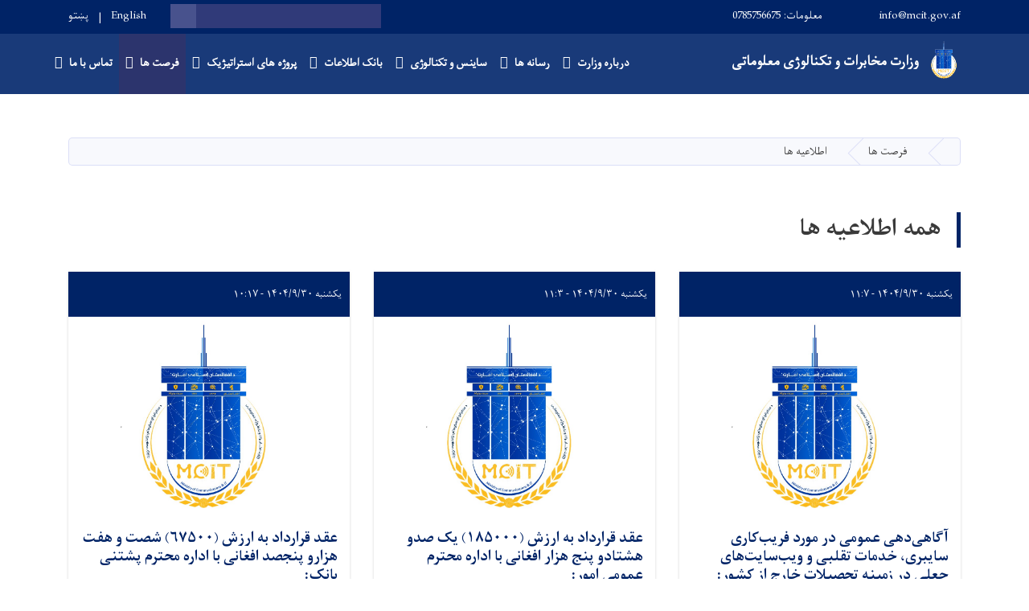

--- FILE ---
content_type: text/html; charset=UTF-8
request_url: https://mcit.gov.af/dr/all-announcements
body_size: 9818
content:
<!DOCTYPE html>
<html lang="dr" dir="rtl" prefix="content: http://purl.org/rss/1.0/modules/content/  dc: http://purl.org/dc/terms/  foaf: http://xmlns.com/foaf/0.1/  og: http://ogp.me/ns#  rdfs: http://www.w3.org/2000/01/rdf-schema#  schema: http://schema.org/  sioc: http://rdfs.org/sioc/ns#  sioct: http://rdfs.org/sioc/types#  skos: http://www.w3.org/2004/02/skos/core#  xsd: http://www.w3.org/2001/XMLSchema# ">
  <head>
    <meta charset="utf-8" />
<script async src="https://www.googletagmanager.com/gtag/js?id=UA-125672745-1"></script>
<script>window.dataLayer = window.dataLayer || [];function gtag(){dataLayer.push(arguments)};gtag("js", new Date());gtag("config", "UA-125672745-1", {"groups":"default","anonymize_ip":true});</script>
<meta name="Generator" content="Drupal 8 (https://www.drupal.org)" />
<meta name="MobileOptimized" content="width" />
<meta name="HandheldFriendly" content="true" />
<meta name="viewport" content="width=device-width, initial-scale=1, shrink-to-fit=no" />
<meta http-equiv="x-ua-compatible" content="ie=edge" />

    <title>همه اطلاعیه ها | وزارت مخابرات و تکنالوژی معلوماتی</title>
        <link rel="shortcut icon" href="/themes/custom/cyberaan/imgs/favicon.ico" type="image/x-icon"/>
    <meta name="web_author" content="Cyberaan/Trinidad Wiseman OÜ :: www.cyberaan.com :: www.twn.ee" />
    <link rel="stylesheet" href="/sites/default/files/css/css_kXWwfY0Km5WqEkZpd25X2mFUrjd8CB2oApdqDHuiXtE.css?szu6oe" media="all" />
<link rel="stylesheet" href="/sites/default/files/css/css_pagJen0plOaBmTE7G3vr7KcuZta_MRwIVx2fjoGvDMs.css?szu6oe" media="all" />
<link rel="stylesheet" href="/sites/default/files/css/css_Z5jMg7P_bjcW9iUzujI7oaechMyxQTUqZhHJ_aYSq04.css?szu6oe" media="print" />
<link rel="stylesheet" href="/sites/default/files/css/css_E-B7fDOdciJJJt2blMzdo4Hbc9dpjEKuZPHhwvLWM5Y.css?szu6oe" media="all" />

    
<!--[if lte IE 8]>
<script src="/sites/default/files/js/js_VtafjXmRvoUgAzqzYTA3Wrjkx9wcWhjP0G4ZnnqRamA.js"></script>
<![endif]-->

    <script src="/core/assets/vendor/jquery/jquery.js"></script>
    <script src="https://code.jquery.com/ui/1.12.1/jquery-ui.js"></script>
    <link rel="stylesheet" href="https://code.jquery.com/ui/1.12.1/themes/base/jquery-ui.css">
  </head>
  <body class="layout-no-sidebars path-all-announcements">
    <a href="#main-content" class="visually-hidden focusable skip-link">
      Skip to main content
    </a>
    
      <div class="dialog-off-canvas-main-canvas" data-off-canvas-main-canvas>
    
<header class="page-header">
      <nav class="navbar navbar-expand-lg d-block">
        <div class="container">
          
          <button class="navbar-toggler" data-toggle="collapse" data-target="#navigation"><span class="sr-only">Toggle navigation</span><span class="navbar-toggler-icon"><i class="fas fa-bars"></i></span></button>
          </div>
        <div class="collapse navbar-collapse flex-column" id="navigation">
                                    <div class="top-navigation">
                <div class="container d-lg-flex">
                                        
    
          <ul class="nav navbar-nav contact-nav" aria-label="Contact menu">
      
            
        <li class="nav-item" role="presentation"><a class="nav-link" href="mailto:info@mcit.gov.af"><i class="fa fa-envelope"></i>info@mcit.gov.af</a></li>

      
            
        <li class="nav-item" role="presentation"><a class="nav-link" href="tel:معلومات: 0785756675"><i class="fa fa-phone"></i>معلومات: 0785756675</a></li>

      
      </ul>
      
  
                      <ul class="nav navbar-nav ml-lg-auto">
      
    
          <li class="social-wrapper">
    <ul class="nav navbar-nav social-nav"  aria-label="Social menu">
     
            
        <li role="presentation" class="nav-item"><a href="https://www.youtube.com/channel/UC1AirlUjG6afQGLadLShv8A" class="nav-link" target="_blank"><i class="fab fa-youtube"></i><span class="sr-only">Youtube</span></a></li>

      
            
      <li role="presentation" class="nav-item"><a href="https://www.facebook.com/profile.php?id=100064660813655" class="nav-link" target="_blank"><i class="fab fa-facebook-f"></i><span class="sr-only">Facebook</span></a></li>
      
            
        <li role="presentation" class="nav-item"><a href="https://twitter.com/mcitafghanistan" class="nav-link" target="_blank"><i class="fab fa-twitter"></i><span class="sr-only">Twitter</span></a></li>

      
      </ul>
      </li>
        
    
      <li class="form-wrapper">
              <form action="/dr/search" method="get" accept-charset="UTF-8" class="form-inline" aria-label="Search form">
  
            <label for="edit-keys" class="sr-only">Search</label>
                <input title="Enter the terms you wish to search for." data-drupal-selector="edit-keys" type="search" id="edit-keys" name="keys" value="" size="15" maxlength="128" class="form-control" />

                  <button data-drupal-selector="edit-submit" type="submit" id="edit-submit" value="Search" class="button js-form-submit form-submit btn btn-primary"><i class="fa fa-search"></i><span class="sr-only">Search</span></button>


</form>

      
    </li>
    
    
    <li class="langs-wrapper">
    <ul class="nav navbar-nav langs-nav" aria-label="Language menu">
          <li class="nav-item" role="presentation">
            <a href="/en/all-announcements" class="language-link nav-link" hreflang="en" data-drupal-link-system-path="all-announcements">English</a>
           </li><li class="nav-item" role="presentation">
            <a href="/ps/all-announcements" class="language-link nav-link" hreflang="ps" data-drupal-link-system-path="all-announcements">پښتو</a>
           </li>
        </ul>
  </li>
  
    </ul>
  
                                                </div>
              </div>

                        
                    
              				                <div class="main-navigation">
					        <div class="container d-lg-flex">
                      

    <a href="https://mcit.gov.af/dr" title="صفحه اصلی" rel="home" class="navbar-brand">
    
            
          <img src="/sites/default/files/2024-01/emarat_new_mcit_logo_asad_1401.png" width="637" height="880" alt="" typeof="foaf:Image"/>



      
    <span class="brand-text">
            
        <p><strong>وزارت </strong><b>مخابرات و تکنالوژی معلوماتی</b></p>


      </span>
    </a>

            
  <h2 class="sr-only" id="block-cyberaan-main-menu-menu">Main navigation</h2>
  

        
              <ul class="nav navbar-nav ml-auto" aria-label="Main navigation">
                    <li class="nav-item menu-item--expanded dropdown" role="presentation">
                          <a href="" target="_self" class="nav-link dropdown-toggle" role="button" data-toggle="dropdown" aria-expanded="false" aria-haspopup="true" data-drupal-link-system-path="&lt;front&gt;">درباره وزارت</a>
          <div class='dropdown-menu'  role="menu">
                          <a href="/dr/%D8%AF%D8%B1%D8%A8%D8%A7%D8%B1%D9%87-%D9%88%D8%B2%D8%A7%D8%B1%D8%AA" target="_self" class="dropdown-item" role="presentation" data-drupal-link-system-path="node/6949">معرفی وزارت</a>
                          <a href="/ps/%D8%AF-%D9%BE%D8%A7%D9%84%DB%8C%D8%B3%DB%8D-%D8%A7%D9%88-%D8%AA%D8%AE%D9%86%DB%8C%DA%A9%DB%8C-%D9%85%D8%B1%D8%B3%D8%AA%DB%8C%D8%A7%D9%84-%DA%98%D9%88%D9%86%D8%AF%D9%84%DB%8C%DA%A9" target="_self" class="dropdown-item" role="presentation">زندگی‌نامه معین تخنیکی و پالیسی</a>
                          <a href="https://mcit.gov.af/dr/معرفی-معینیت%E2%80%8Cها-و-ریاست%E2%80%8Cهای-مرکزی-وزارت" class="dropdown-item" role="presentation">معینیت‌ها و ریاست‌ها</a>
                          <a href="/dr/%D8%AF%D9%81%D8%A7%D8%AA%D8%B1-%D9%88%D9%84%D8%A7%DB%8C%D8%AA%DB%8C" target="_self" class="dropdown-item" role="presentation" data-drupal-link-system-path="node/7744">ریاست های ولایات</a>
                          <a href="/dr/mcit-revenues" class="dropdown-item" role="presentation" data-drupal-link-system-path="mcit-revenues">عواید وزارت</a>
                          <a href="/dr/%D8%AF%D8%B3%D8%AA-%D8%A2%D9%88%D8%B1%D8%AF-%D9%87%D8%A7%DB%8C-%D8%B9%D9%85%D8%AF%D9%87-%D9%88%D8%B2%D8%A7%D8%B1%D8%AA-%D9%85%D8%AE%D8%A7%D8%A8%D8%B1%D8%A7%D8%AA-%D9%88-%D8%AA%DA%A9%D9%86%D8%A7%D9%84%D9%88%DA%98%DB%8C-%D9%85%D8%B9%D9%84%D9%88%D9%85%D8%A7%D8%AA%DB%8C" class="dropdown-item" role="presentation" data-drupal-link-system-path="node/6922">دست آورد های عمده وزارت</a>
                          <a href="/dr/%D8%B3%D8%A7%D8%AE%D8%AA%D8%A7%D8%B1-%D9%88-%D8%AA%D8%B4%DA%A9%DB%8C%D9%84%D8%A7%D8%AA-%D9%88%D8%B2%D8%A7%D8%B1%D8%AA-%D9%85%D8%AE%D8%A7%D8%A8%D8%B1%D8%A7%D8%AA-%D9%88-%D8%AA%DA%A9%D9%86%D8%A7%D9%84%D9%88%DA%98%DB%8C-%D9%85%D8%B9%D9%84%D9%88%D9%85%D8%A7%D8%AA%DB%8C" class="dropdown-item" role="presentation" data-drupal-link-system-path="node/7732">تشکیلات و ساختار وزارت</a>
                      </div>
              </li>
                <li class="nav-item menu-item--expanded dropdown" role="presentation">
                          <a href="" target="_self" class="nav-link dropdown-toggle" role="button" data-toggle="dropdown" aria-expanded="false" aria-haspopup="true" data-drupal-link-system-path="&lt;front&gt;"> رسانه ها</a>
          <div class='dropdown-menu'  role="menu">
                          <a href="/dr/%D9%85%D8%B9%D8%B1%D9%81%DB%8C-%D9%85%D8%AE%D8%AA%D8%B5%D8%B1-%D8%B1%DB%8C%D8%A7%D8%B3%D8%AA-%D8%A7%D8%B7%D9%84%D8%A7%D8%B9%D8%A7%D8%AA-%D9%88-%D8%A7%D8%B1%D8%AA%D8%A8%D8%A7%D8%B7-%D8%B9%D8%A7%D9%85%D9%87" class="dropdown-item" role="presentation" data-drupal-link-system-path="node/8420">اطلاعات و ارتباط عامه</a>
                          <a href="/dr/%D8%AA%D9%85%D8%A7%D8%B3-%D8%A8%D8%A7-%D8%AF%D9%81%D8%AA%D8%B1-%D8%B3%D8%AE%D9%86%DA%AB%D9%88%DB%8C" class="dropdown-item" role="presentation" data-drupal-link-system-path="node/6939">سخنگو</a>
                          <a href="/dr/news" target="_self" class="dropdown-item" role="presentation" data-drupal-link-system-path="news">اخبار</a>
                          <a href="/dr/%D8%AE%D8%A8%D8%B1%D9%86%D8%A7%D9%85%D9%87-%D8%A7%D9%84%DA%A9%D8%AA%D8%B1%D9%88%D9%86%DB%8C%DA%A9%DB%8C" class="dropdown-item" role="presentation" data-drupal-link-system-path="node/7003">خبرنامه الکترونیکی</a>
                          <a href="/dr/press-release" class="dropdown-item" role="presentation" data-drupal-link-system-path="press-release">اعلامیه های مطبوعاتی</a>
                          <a href="/dr/node/7118" class="dropdown-item" role="presentation" data-drupal-link-system-path="node/7118">داستان موفقیت</a>
                          <a href="/dr/media-gallery?type=gallery" target="_self" class="dropdown-item" role="presentation" data-drupal-link-query="{&quot;type&quot;:&quot;gallery&quot;}" data-drupal-link-system-path="media-gallery">تصاویر</a>
                          <a href="/dr/media-gallery?type=video" target="_self" class="dropdown-item" role="presentation" data-drupal-link-query="{&quot;type&quot;:&quot;video&quot;}" data-drupal-link-system-path="media-gallery">ویدیوها</a>
                          <a href="/dr/%D9%85%D8%AC%D9%84%D9%87-%D8%A7%DA%93%DB%8C%DA%A9%D9%87" class="dropdown-item" role="presentation" data-drupal-link-system-path="node/7027">مجله (اړیکه)</a>
                      </div>
              </li>
                <li class="nav-item menu-item--expanded dropdown" role="presentation">
                          <a href="" target="_self" class="nav-link dropdown-toggle" role="button" data-toggle="dropdown" aria-expanded="false" aria-haspopup="true" data-drupal-link-system-path="&lt;front&gt;">ساینس و تکنالوژی</a>
          <div class='dropdown-menu'  role="menu">
                          <a href="/dr/%D9%85%D9%82%D8%A7%D9%84%D8%A7%D8%AA-%D8%B3%D8%A7%DB%8C%D9%86%D8%B3-%D9%88-%D8%AA%DA%A9%D9%86%D8%A7%D9%84%D9%88%DA%98%DB%8C" target="_self" class="dropdown-item" role="presentation" data-drupal-link-system-path="node/8252">مقالات ساینس و تکنالوژی</a>
                          <a href="/dr/%D9%82%D9%88%D8%A7%D9%86%DB%8C%D9%86-%D8%B3%D8%A7%DB%8C%D8%A8%D8%B1%DB%8C-%D8%A7%D9%81%D8%BA%D8%A7%D9%86%D8%B3%D8%AA%D8%A7%D9%86" target="_self" class="dropdown-item" role="presentation">قوانین سایبری افغانستان</a>
                          <a href="/dr/%DA%AF%D8%B2%D8%A7%D8%B1%D8%B4%D8%A7%D8%AA-%D9%85%D8%B9%D9%84%D9%88%D9%85%D8%A7%D8%AA%DB%8C" target="_self" class="dropdown-item" role="presentation" data-drupal-link-system-path="node/8342">گزارشات معلوماتی</a>
                      </div>
              </li>
                <li class="nav-item menu-item--expanded dropdown" role="presentation">
                          <a href="" class="nav-link dropdown-toggle" role="button" data-toggle="dropdown" aria-expanded="false" aria-haspopup="true" data-drupal-link-system-path="&lt;front&gt;">بانک اطلاعات</a>
          <div class='dropdown-menu'  role="menu">
                          <a href="/dr/%D9%BE%D9%84%D8%A7%D9%86-%D8%B9%D9%85%D9%88%D9%85%DB%8C-%D9%88%D8%B2%D8%A7%D8%B1%D8%AA" class="dropdown-item" role="presentation" data-drupal-link-system-path="node/6977">پلان عمومی وزارت</a>
                          <a href="/dr/%D9%82%D9%88%D8%A7%D9%86%DB%8C%D9%86-%D9%88-%D8%A7%D8%B3%D9%86%D8%A7%D8%AF%D9%87%D8%A7%DB%8C-%D9%88%D8%B2%D8%A7%D8%B1%D8%AA" target="_self" class="dropdown-item" role="presentation">قوانین و اسنادهای وزارت</a>
                          <a href="https://mcit.gov.af/dr/%D9%BE%D8%B1%D9%88%D8%AA%D9%88%DA%A9%D9%88%D9%84%E2%80%8C%D9%87%D8%A7-%D9%88-%D8%AA%D9%81%D8%A7%D9%87%D9%85%E2%80%8C%D9%86%D8%A7%D9%85%D9%87%E2%80%8C%D9%87%D8%A7" target="_self" class="dropdown-item" role="presentation">پروتوکول‌ها و تفاهم‌نامه‌ها</a>
                          <a href="/dr/%D9%81%D9%88%D8%B1%D9%85%25E2%2580%258C%D9%87%D8%A7%DB%8C-%D8%B9%D8%B1%D8%B6%D9%87-%D8%AE%D8%AF%D9%85%D8%A7%D8%AA" target="_self" class="dropdown-item" role="presentation">فورم‌های عرضه خدمات</a>
                          <a href="/dr/%D9%86%D8%B8%D8%A7%D8%B1%D8%AA-%D9%88-%D8%AA%D9%81%D8%AA%DB%8C%D8%B4" class="dropdown-item" role="presentation" data-drupal-link-system-path="node/7754">نظارت و تفتیش</a>
                          <a href="/dr/%D9%85%D8%A7%D9%84%DB%8C" class="dropdown-item" role="presentation" data-drupal-link-system-path="node/7740">مالی</a>
                          <a href="/dr/%D9%85%D9%88%D8%A7%D8%B1%D8%AF%DB%8C-%D8%AA%D8%AF%D8%A7%D8%B1%DA%A9%D8%A7%D8%AA%DB%8C-%D9%88%D8%B2%D8%A7%D8%B1%D8%AA-%D9%85%D8%AE%D8%A7%D8%A8%D8%B1%D8%A7%D8%AA" target="_self" class="dropdown-item" role="presentation" data-drupal-link-system-path="node/7733">تدارکات</a>
                          <a href="/dr/%DA%AF%D8%B2%D8%A7%D8%B1%D8%B4-%D8%A7%D8%B2-%D8%A7%D8%AC%D8%B1%D8%A7%D8%A2%D8%AA-%D9%88%D8%B2%D8%A7%D8%B1%D8%AA-%D9%88-%D8%B1%DB%8C%D8%A7%D8%B3%D8%AA-%D9%87%D8%A7%DB%8C-%D9%85%D8%B1%D8%A8%D9%88%D8%B7%D9%87" class="dropdown-item" role="presentation">گزارش از اجراات</a>
                          <a href="/dr/%DA%AF%D8%B2%D8%A7%D8%B1%D8%B4-%D8%A7%D8%AC%D8%B1%D8%A7%D8%A2%D8%AA-%D8%B1%DB%8C%D8%A7%D8%B3%D8%AA%E2%80%8C%D9%87%D8%A7%DB%8C-%D9%85%D8%B1%DA%A9%D8%B2%DB%8C" target="_self" class="dropdown-item" role="presentation" data-drupal-link-system-path="node/8304">گزارش اجراآت ریاست‌های مرکزی</a>
                          <a href="/dr/%DA%AF%D8%B2%D8%A7%D8%B1%D8%B4-%DA%A9%D8%A7%D8%B1%DB%8C-%D8%B1%D8%A8%D8%B9%D9%88%D8%A7%D8%B1-%D9%88-%D9%BE%D9%84%D8%A7%D9%86-%DA%A9%D8%A7%D8%B1%DB%8C-%D8%B3%D8%A7%D9%84%D8%A7%D9%86%D9%87-%D9%88%D9%84%D8%A7%DB%8C%D8%AA%DB%8C-%D8%B3%D8%A7%D9%84-%DB%B1%DB%B4%DB%B0%DB%B0-%D9%88%D8%B2%D8%A7%D8%B1%D8%AA-%D9%85%D8%AE%D8%A7%D8%A8%D8%B1%D8%A7%D8%AA" target="_self" class="dropdown-item" role="presentation" data-drupal-link-system-path="node/8180">گزارش اجراآت ریاست های ولایات</a>
                      </div>
              </li>
                <li class="nav-item menu-item--expanded dropdown" role="presentation">
                          <a href="" target="_self" class="nav-link dropdown-toggle" role="button" data-toggle="dropdown" aria-expanded="false" aria-haspopup="true" data-drupal-link-system-path="&lt;front&gt;">پروژه های استراتیژیک</a>
          <div class='dropdown-menu'  role="menu">
                          <a href="/dr/%D9%BE%D8%B1%D9%88%DA%98%D9%87-%D8%AF%DB%8C%D8%AC%DB%8C%D8%AA%D9%84-%DA%A9%D8%A7%D8%B3%D8%A7-%D8%A7%D9%81%D8%BA%D8%A7%D9%86%D8%B3%D8%AA%D8%A7%D9%86" target="_self" class="dropdown-item" role="presentation">پروژه دیجتل کاسا افغانستان</a>
                          <a href="/dr/%D9%BE%D8%B1%D9%88%DA%98%D9%87-%D8%B1%DB%8C%D8%A7%D9%84-%D8%AA%D8%A7%DB%8C%D9%85-%D8%AF%DB%8C%D8%AA%D8%A7-%D9%85%D9%86%D8%AC%D9%85%D9%86%D8%AA" target="_self" class="dropdown-item" role="presentation" data-drupal-link-system-path="node/6937">پروژه ریال تایم دیتا منجمنت</a>
                          <a href="/dr/node/7048" class="dropdown-item" role="presentation" data-drupal-link-system-path="node/7048">پروژه نیکسا</a>
                          <a href="/dr/%D9%BE%D8%B1%D9%88%DA%98%D9%87-%D9%87%D8%A7%DB%8C-%D8%AF%D8%B1%D8%AD%D8%A7%D9%84-%D8%A7%D8%AC%D8%B1%D8%A7" target="_self" class="dropdown-item" role="presentation" data-drupal-link-system-path="node/7051">پروژه هاى در حال اجرا</a>
                          <a href="/dr/%D8%B4%D8%B1%D9%83%D8%AA%D9%87%D8%A7%D9%89-%D8%AE%D8%AF%D9%85%D8%A7%D8%AA-%D9%85%D9%88%D8%A8%D8%A7%DB%8C%D9%84" target="_self" class="dropdown-item" role="presentation" data-drupal-link-system-path="node/6927">شركتهاى خدمات موبایل</a>
                          <a href="/dr/%D8%B4%D8%B1%DA%A9%D8%AA-%D9%87%D8%A7%DB%8C-%D8%AE%D8%AF%D9%85%D8%A7%D8%AA-%D8%A7%D9%86%D8%AA%D8%B1%D9%86%D8%AA" target="_self" class="dropdown-item" role="presentation" data-drupal-link-system-path="node/6941">شرکت های خدمات انترنت</a>
                          <a href="/dr/node/6931" target="_self" class="dropdown-item" role="presentation" data-drupal-link-system-path="node/6931">شرکت های خدمات پُستى</a>
                          <a href="/dr/node/6942" target="_self" class="dropdown-item" role="presentation" data-drupal-link-system-path="node/6942">تمویل کننده گان</a>
                          <a href="/dr/node/6943" target="_self" class="dropdown-item" role="presentation" data-drupal-link-system-path="node/6943">فروشنده هاى تجهيزات</a>
                      </div>
              </li>
                <li class="nav-item menu-item--expanded active dropdown" role="presentation">
                          <a href="" target="_self" class="nav-link active dropdown-toggle" role="button" data-toggle="dropdown" aria-expanded="false" aria-haspopup="true" data-drupal-link-system-path="&lt;front&gt;">فرصت ها</a>
          <div class='dropdown-menu'  role="menu">
                          <a href="/dr/all-vacancies" target="_self" class="dropdown-item" role="presentation" data-drupal-link-system-path="all-vacancies">کاریابی</a>
                          <a href="/dr/all-tenders" target="_self" class="dropdown-item" role="presentation" data-drupal-link-system-path="all-tenders">داوطلبی ها</a>
                          <a href="/dr/all-announcements" target="_self" class="dropdown-item is-active" role="presentation" data-drupal-link-system-path="all-announcements">اطلاعیه ها</a>
                      </div>
              </li>
                <li class="nav-item menu-item--expanded dropdown" role="presentation">
                          <a href="/dr" class="nav-link dropdown-toggle" role="button" data-toggle="dropdown" aria-expanded="false" aria-haspopup="true" data-drupal-link-system-path="&lt;front&gt;">تماس با ما</a>
          <div class='dropdown-menu'  role="menu">
                          <a href="/dr/%D8%AA%D9%85%D8%A7%D8%B3-%D8%A8%D8%A7-%D9%85%D8%A7" target="_self" class="dropdown-item" role="presentation">تماس با ما</a>
                          <a href="/dr/%D8%AA%D9%85%D8%A7%D8%B3-%D8%A8%D8%A7-%D8%B1%DB%8C%DB%8C%D8%B3%D8%A7%D9%86-%D9%85%D8%AE%D8%A7%D8%A8%D8%B1%D8%A7%D8%AA-%D9%88-%D8%AA%DA%A9%D9%86%D8%A7%D9%84%D9%88%DA%98%DB%8C-%D9%85%D8%B9%D9%84%D9%88%D9%85%D8%A7%D8%AA%DB%8C-%D9%88%D9%84%D8%A7%DB%8C%D8%A7%D8%AA" target="_self" class="dropdown-item" role="presentation" data-drupal-link-system-path="node/8207">تماس با رییسان ولایات</a>
                          <a href="/dr/%D8%AA%D9%82%D8%A7%D8%B6%D8%A7%DB%8C-%D8%A7%D8%B7%D9%84%D8%A7%D8%B9%D8%A7%D8%AA" class="dropdown-item" role="presentation">تقاضای اطلاعات</a>
                          <a href="/ps/%D8%AF-%D9%85%D8%AE%D8%A7%D8%A8%D8%B1%D8%A7%D8%AA%D9%88-%D9%88%D8%B2%D8%A7%D8%B1%D8%AA-%D8%AF-%DA%A9%D8%A7%D8%B1%DA%A9%D9%88%D9%88%D9%86%DA%A9%D9%88-%D8%AF-%D8%B4%DA%A9%D8%A7%DB%8C%D8%AA%D9%88%D9%86%D9%88-%D8%AB%D8%A8%D8%AA%D9%88%D9%84" class="dropdown-item" role="presentation">ثبت شکایات کارکنان</a>
                          <a href="/dr/%D8%AB%D8%A8%D8%AA-%D8%B4%DA%A9%D8%A7%DB%8C%D8%A7%D8%AA-0" target="_self" class="dropdown-item" role="presentation">رسیدگی به شکایات</a>
                          <a href="/dr/%D9%85%D8%B1%D8%A7%D8%AC%D8%B9-%D8%A7%D8%B7%D9%84%D8%A7%D8%B9-%D8%B1%D8%B3%D8%A7%D9%86%DB%8C" class="dropdown-item" role="presentation" data-drupal-link-system-path="node/7743">مراجع اطلاع رسانی</a>
                          <a href="/dr/%D9%85%DB%8C%DA%A9%D8%A7%D9%86%DB%8C%D8%B2%D9%85-%D8%A7%D8%B7%D9%84%D8%A7%D8%B9-%D8%B1%D8%B3%D8%A7%D9%86%DB%8C" class="dropdown-item" role="presentation">میکانیزم اطلاع رسانی</a>
                      </div>
              </li>
        </ul>
  


  

                                      </div>
                </div>
                                    </div>
      </nav>
      
</header>
              <main role="main">
          
          <div class="container">
              
    
            

    <ol class="breadcrumb">
                            <li class="breadcrumb-item">
          <a href="/dr"><i class="fas fa-home"></i><span class="sr-only">صفحه اصلی</span></a>
        </li>
                                <li class="breadcrumb-item">
          <span>فرصت ها</span>
        </li>
                        <li class="breadcrumb-item">
          <span>اطلاعیه ها</span>
        </li>
              </ol>

      


          </div>
            	<section class="py-6 section-striped">
		<div class="container">
  
    
                          <h2 class="section-header d-lg-flex">همه اطلاعیه ها</h2>
                    
            

            
                            
        <div class="row">
        

   <div class="col-lg-4">
	  <div class="card ">
      <div class="card-header">
        <div class="d-flex card-date-blue">
          <span>یکشنبه ۱۴۰۴/۹/۳۰ - ۱۱:۷</span>
        </div>
                <a href="/index.php/dr/%D8%A2%DA%AF%D8%A7%D9%87%DB%8C%E2%80%8C%D8%AF%D9%87%DB%8C-%D8%B9%D9%85%D9%88%D9%85%DB%8C-%D8%AF%D8%B1-%D9%85%D9%88%D8%B1%D8%AF-%D9%81%D8%B1%DB%8C%D8%A8%E2%80%8C%DA%A9%D8%A7%D8%B1%DB%8C-%D8%B3%D8%A7%DB%8C%D8%A8%D8%B1%DB%8C%D8%8C-%D8%AE%D8%AF%D9%85%D8%A7%D8%AA-%D8%AA%D9%82%D9%84%D8%A8%DB%8C-%D9%88-%D9%88%DB%8C%D8%A8%E2%80%8C%D8%B3%D8%A7%DB%8C%D8%AA%E2%80%8C%D9%87%D8%A7%DB%8C-%D8%AC%D8%B9%D9%84%DB%8C-%D8%AF%D8%B1-%D8%B2%D9%85%DB%8C%D9%86%D9%87-%D8%AA%D8%AD%D8%B5%DB%8C%D9%84%D8%A7%D8%AA-%D8%AE%D8%A7%D8%B1%D8%AC-%D8%A7%D8%B2" style="background-image:url(/themes/custom/cyberaan/imgs/post-placeholder.jpg);" class="card-img-top" alt="Post placeholder" >
          <img src="/themes/custom/cyberaan/imgs/placeholder-2x1.png" alt="Background image"></a>
                </div>
      <div class="card-body flex-grow-1">
				<h2 class="card-title"><a href="/index.php/dr/%D8%A2%DA%AF%D8%A7%D9%87%DB%8C%E2%80%8C%D8%AF%D9%87%DB%8C-%D8%B9%D9%85%D9%88%D9%85%DB%8C-%D8%AF%D8%B1-%D9%85%D9%88%D8%B1%D8%AF-%D9%81%D8%B1%DB%8C%D8%A8%E2%80%8C%DA%A9%D8%A7%D8%B1%DB%8C-%D8%B3%D8%A7%DB%8C%D8%A8%D8%B1%DB%8C%D8%8C-%D8%AE%D8%AF%D9%85%D8%A7%D8%AA-%D8%AA%D9%82%D9%84%D8%A8%DB%8C-%D9%88-%D9%88%DB%8C%D8%A8%E2%80%8C%D8%B3%D8%A7%DB%8C%D8%AA%E2%80%8C%D9%87%D8%A7%DB%8C-%D8%AC%D8%B9%D9%84%DB%8C-%D8%AF%D8%B1-%D8%B2%D9%85%DB%8C%D9%86%D9%87-%D8%AA%D8%AD%D8%B5%DB%8C%D9%84%D8%A7%D8%AA-%D8%AE%D8%A7%D8%B1%D8%AC-%D8%A7%D8%B2"><span class="field field--name-title field--type-string field--label-hidden">آگاهی‌دهی عمومی در مورد فریب‌کاری سایبری، خدمات تقلبی و ویب‌سایت‌های جعلی در زمینه تحصیلات خارج از کشور:</span>
</a></h2>
        <p class="card-text"> 
            
        شمار زیادی از هم‌وطنان عزیز ما  از فریبکاری سایبری، ویب‌سایت‌های جعلی و خدمات تقلبی شکایت...

      
      </div>
      <div class="card-footer d-flex">
        


  <a href="/index.php/dr/%D8%A2%DA%AF%D8%A7%D9%87%DB%8C%E2%80%8C%D8%AF%D9%87%DB%8C-%D8%B9%D9%85%D9%88%D9%85%DB%8C-%D8%AF%D8%B1-%D9%85%D9%88%D8%B1%D8%AF-%D9%81%D8%B1%DB%8C%D8%A8%E2%80%8C%DA%A9%D8%A7%D8%B1%DB%8C-%D8%B3%D8%A7%DB%8C%D8%A8%D8%B1%DB%8C%D8%8C-%D8%AE%D8%AF%D9%85%D8%A7%D8%AA-%D8%AA%D9%82%D9%84%D8%A8%DB%8C-%D9%88-%D9%88%DB%8C%D8%A8%E2%80%8C%D8%B3%D8%A7%DB%8C%D8%AA%E2%80%8C%D9%87%D8%A7%DB%8C-%D8%AC%D8%B9%D9%84%DB%8C-%D8%AF%D8%B1-%D8%B2%D9%85%DB%8C%D9%86%D9%87-%D8%AA%D8%AD%D8%B5%DB%8C%D9%84%D8%A7%D8%AA-%D8%AE%D8%A7%D8%B1%D8%AC-%D8%A7%D8%B2" rel="tag" title="آگاهی‌دهی عمومی در مورد فریب‌کاری سایبری، خدمات تقلبی و ویب‌سایت‌های جعلی در زمینه تحصیلات خارج از کشور:" class="card-link" hreflang="dr">بیشتر...</a>  
        
      </div>
    </div>
  </div>

        

   <div class="col-lg-4">
	  <div class="card ">
      <div class="card-header">
        <div class="d-flex card-date-blue">
          <span>یکشنبه ۱۴۰۴/۹/۳۰ - ۱۱:۳</span>
        </div>
                <a href="/index.php/dr/%D8%B9%D9%82%D8%AF-%D9%82%D8%B1%D8%A7%D8%B1%D8%AF%D8%A7%D8%AF-%D8%A8%D9%87-%D8%A7%D8%B1%D8%B2%D8%B4-%DB%B1%DB%B8%DB%B5%DB%B0%DB%B0%DB%B0-%DB%8C%DA%A9-%D8%B5%D8%AF%D9%88-%D9%87%D8%B4%D8%AA%D8%A7%D8%AF%D9%88-%D9%BE%D9%86%D8%AC-%D9%87%D8%B2%D8%A7%D8%B1-%D8%A7%D9%81%D8%BA%D8%A7%D9%86%DB%8C-%D8%A8%D8%A7-%D8%A7%D8%AF%D8%A7%D8%B1%D9%87-%D9%85%D8%AD%D8%AA%D8%B1%D9%85-%D8%B9%D9%85%D9%88%D9%85%DB%8C-%D8%A7%D9%85%D9%88%D8%B1" style="background-image:url(/themes/custom/cyberaan/imgs/post-placeholder.jpg);" class="card-img-top" alt="Post placeholder" >
          <img src="/themes/custom/cyberaan/imgs/placeholder-2x1.png" alt="Background image"></a>
                </div>
      <div class="card-body flex-grow-1">
				<h2 class="card-title"><a href="/index.php/dr/%D8%B9%D9%82%D8%AF-%D9%82%D8%B1%D8%A7%D8%B1%D8%AF%D8%A7%D8%AF-%D8%A8%D9%87-%D8%A7%D8%B1%D8%B2%D8%B4-%DB%B1%DB%B8%DB%B5%DB%B0%DB%B0%DB%B0-%DB%8C%DA%A9-%D8%B5%D8%AF%D9%88-%D9%87%D8%B4%D8%AA%D8%A7%D8%AF%D9%88-%D9%BE%D9%86%D8%AC-%D9%87%D8%B2%D8%A7%D8%B1-%D8%A7%D9%81%D8%BA%D8%A7%D9%86%DB%8C-%D8%A8%D8%A7-%D8%A7%D8%AF%D8%A7%D8%B1%D9%87-%D9%85%D8%AD%D8%AA%D8%B1%D9%85-%D8%B9%D9%85%D9%88%D9%85%DB%8C-%D8%A7%D9%85%D9%88%D8%B1"><span class="field field--name-title field--type-string field--label-hidden">عقد قرارداد به ارزش (۱۸۵۰۰۰) یک صدو هشتادو پنج هزار افغانی با اداره محترم عمومی امور:</span>
</a></h2>
        <p class="card-text"> 
            
        و بر اساس آن، خدمات ویب ایمیل هاستنگ جهت تسهیل فعالیت‌های تخنیکی و ارتباطی آن اداره محترم، در مرکز ملی معلومات افغانستان میزبانی...

      
      </div>
      <div class="card-footer d-flex">
        


  <a href="/index.php/dr/%D8%B9%D9%82%D8%AF-%D9%82%D8%B1%D8%A7%D8%B1%D8%AF%D8%A7%D8%AF-%D8%A8%D9%87-%D8%A7%D8%B1%D8%B2%D8%B4-%DB%B1%DB%B8%DB%B5%DB%B0%DB%B0%DB%B0-%DB%8C%DA%A9-%D8%B5%D8%AF%D9%88-%D9%87%D8%B4%D8%AA%D8%A7%D8%AF%D9%88-%D9%BE%D9%86%D8%AC-%D9%87%D8%B2%D8%A7%D8%B1-%D8%A7%D9%81%D8%BA%D8%A7%D9%86%DB%8C-%D8%A8%D8%A7-%D8%A7%D8%AF%D8%A7%D8%B1%D9%87-%D9%85%D8%AD%D8%AA%D8%B1%D9%85-%D8%B9%D9%85%D9%88%D9%85%DB%8C-%D8%A7%D9%85%D9%88%D8%B1" rel="tag" title="عقد قرارداد به ارزش (۱۸۵۰۰۰) یک صدو هشتادو پنج هزار افغانی با اداره محترم عمومی امور:" class="card-link" hreflang="dr">بیشتر...</a>  
        
      </div>
    </div>
  </div>

        

   <div class="col-lg-4">
	  <div class="card ">
      <div class="card-header">
        <div class="d-flex card-date-blue">
          <span>یکشنبه ۱۴۰۴/۹/۳۰ - ۱۰:۱۷</span>
        </div>
                <a href="/index.php/dr/%D8%B9%D9%82%D8%AF-%D9%82%D8%B1%D8%A7%D8%B1%D8%AF%D8%A7%D8%AF-%D8%A8%D9%87-%D8%A7%D8%B1%D8%B2%D8%B4-%DB%B6%DB%B7%DB%B5%DB%B0%DB%B0-%D8%B4%D8%B5%D8%AA-%D9%88-%D9%87%D9%81%D8%AA-%D9%87%D8%B2%D8%A7%D8%B1%D9%88-%D9%BE%D9%86%D8%AC%D8%B5%D8%AF-%D8%A7%D9%81%D8%BA%D8%A7%D9%86%DB%8C-%D8%A8%D8%A7-%D8%A7%D8%AF%D8%A7%D8%B1%D9%87-%D9%85%D8%AD%D8%AA%D8%B1%D9%85-%D9%BE%D8%B4%D8%AA%D9%86%DB%8C-%D8%A8%D8%A7%D9%86%DA%A9" style="background-image:url(/themes/custom/cyberaan/imgs/post-placeholder.jpg);" class="card-img-top" alt="Post placeholder" >
          <img src="/themes/custom/cyberaan/imgs/placeholder-2x1.png" alt="Background image"></a>
                </div>
      <div class="card-body flex-grow-1">
				<h2 class="card-title"><a href="/index.php/dr/%D8%B9%D9%82%D8%AF-%D9%82%D8%B1%D8%A7%D8%B1%D8%AF%D8%A7%D8%AF-%D8%A8%D9%87-%D8%A7%D8%B1%D8%B2%D8%B4-%DB%B6%DB%B7%DB%B5%DB%B0%DB%B0-%D8%B4%D8%B5%D8%AA-%D9%88-%D9%87%D9%81%D8%AA-%D9%87%D8%B2%D8%A7%D8%B1%D9%88-%D9%BE%D9%86%D8%AC%D8%B5%D8%AF-%D8%A7%D9%81%D8%BA%D8%A7%D9%86%DB%8C-%D8%A8%D8%A7-%D8%A7%D8%AF%D8%A7%D8%B1%D9%87-%D9%85%D8%AD%D8%AA%D8%B1%D9%85-%D9%BE%D8%B4%D8%AA%D9%86%DB%8C-%D8%A8%D8%A7%D9%86%DA%A9"><span class="field field--name-title field--type-string field--label-hidden">عقد قرارداد به ارزش (۶۷۵۰۰) شصت و هفت هزارو پنجصد افغانی با اداره محترم پشتنی بانک:</span>
</a></h2>
        <p class="card-text"> 
            
        و بر اساس آن، خدمات سرور مجازی جهت تسهیل فعالیت‌های تخنیکی و ارتباطی آن اداره محترم، در مرکز ملی معلومات افغانستان میزبانی...

      
      </div>
      <div class="card-footer d-flex">
        


  <a href="/index.php/dr/%D8%B9%D9%82%D8%AF-%D9%82%D8%B1%D8%A7%D8%B1%D8%AF%D8%A7%D8%AF-%D8%A8%D9%87-%D8%A7%D8%B1%D8%B2%D8%B4-%DB%B6%DB%B7%DB%B5%DB%B0%DB%B0-%D8%B4%D8%B5%D8%AA-%D9%88-%D9%87%D9%81%D8%AA-%D9%87%D8%B2%D8%A7%D8%B1%D9%88-%D9%BE%D9%86%D8%AC%D8%B5%D8%AF-%D8%A7%D9%81%D8%BA%D8%A7%D9%86%DB%8C-%D8%A8%D8%A7-%D8%A7%D8%AF%D8%A7%D8%B1%D9%87-%D9%85%D8%AD%D8%AA%D8%B1%D9%85-%D9%BE%D8%B4%D8%AA%D9%86%DB%8C-%D8%A8%D8%A7%D9%86%DA%A9" rel="tag" title="عقد قرارداد به ارزش (۶۷۵۰۰) شصت و هفت هزارو پنجصد افغانی با اداره محترم پشتنی بانک:" class="card-link" hreflang="dr">بیشتر...</a>  
        
      </div>
    </div>
  </div>

    </div>
  <div class="row">
        

   <div class="col-lg-4">
	  <div class="card ">
      <div class="card-header">
        <div class="d-flex card-date-blue">
          <span>چهارشنبه ۱۴۰۴/۸/۲۱ - ۱۱:۱۹</span>
        </div>
                <a href="/dr/%D8%B9%D9%82%D8%AF-%D9%82%D8%B1%D8%A7%D8%B1%D8%AF%D8%A7%D8%AF-%D8%A8%D9%87-%D8%A7%D8%B1%D8%B2%D8%B4-%D9%85%D8%A8%D9%84%D8%BA-%DB%B1%DB%B0%DB%B0%DB%B0%DB%B0-%D8%AF%D9%87-%D9%87%D8%B2%D8%A7%D8%B1-%D8%A7%D9%81%D8%BA%D8%A7%D9%86%DB%8C-%D8%A8%D8%A7-%D8%B4%D8%B1%DA%A9%D8%AA-%D8%A7%D9%85%D8%A7%D8%B1%D8%AA%DB%8C-%D8%B0%D8%BA%D8%A7%D9%84-%D8%B3%D9%86%DA%AF-%D8%B4%D9%85%D8%A7%D9%84" style="background-image:url(/themes/custom/cyberaan/imgs/post-placeholder.jpg);" class="card-img-top" alt="Post placeholder" >
          <img src="/themes/custom/cyberaan/imgs/placeholder-2x1.png" alt="Background image"></a>
                </div>
      <div class="card-body flex-grow-1">
				<h2 class="card-title"><a href="/dr/%D8%B9%D9%82%D8%AF-%D9%82%D8%B1%D8%A7%D8%B1%D8%AF%D8%A7%D8%AF-%D8%A8%D9%87-%D8%A7%D8%B1%D8%B2%D8%B4-%D9%85%D8%A8%D9%84%D8%BA-%DB%B1%DB%B0%DB%B0%DB%B0%DB%B0-%D8%AF%D9%87-%D9%87%D8%B2%D8%A7%D8%B1-%D8%A7%D9%81%D8%BA%D8%A7%D9%86%DB%8C-%D8%A8%D8%A7-%D8%B4%D8%B1%DA%A9%D8%AA-%D8%A7%D9%85%D8%A7%D8%B1%D8%AA%DB%8C-%D8%B0%D8%BA%D8%A7%D9%84-%D8%B3%D9%86%DA%AF-%D8%B4%D9%85%D8%A7%D9%84"><span class="field field--name-title field--type-string field--label-hidden">عقد قرارداد به ارزش مبلغ (۱۰۰۰۰) ده هزار افغانی با شرکت امارتی ذغال سنگ شمال:</span>
</a></h2>
        <p class="card-text"> 
            
        این اقدام در راستای تحقق اهداف وزارت مخابرات و تکنالوژی معلوماتی مبنی بر افزایش استفاده مؤثر از زیربناهای تخنیکی...

      
      </div>
      <div class="card-footer d-flex">
        


  <a href="/dr/%D8%B9%D9%82%D8%AF-%D9%82%D8%B1%D8%A7%D8%B1%D8%AF%D8%A7%D8%AF-%D8%A8%D9%87-%D8%A7%D8%B1%D8%B2%D8%B4-%D9%85%D8%A8%D9%84%D8%BA-%DB%B1%DB%B0%DB%B0%DB%B0%DB%B0-%D8%AF%D9%87-%D9%87%D8%B2%D8%A7%D8%B1-%D8%A7%D9%81%D8%BA%D8%A7%D9%86%DB%8C-%D8%A8%D8%A7-%D8%B4%D8%B1%DA%A9%D8%AA-%D8%A7%D9%85%D8%A7%D8%B1%D8%AA%DB%8C-%D8%B0%D8%BA%D8%A7%D9%84-%D8%B3%D9%86%DA%AF-%D8%B4%D9%85%D8%A7%D9%84" rel="tag" title="عقد قرارداد به ارزش مبلغ (۱۰۰۰۰) ده هزار افغانی با شرکت امارتی ذغال سنگ شمال:" class="card-link" hreflang="dr">بیشتر...</a>  
        
      </div>
    </div>
  </div>

        

   <div class="col-lg-4">
	  <div class="card ">
      <div class="card-header">
        <div class="d-flex card-date-blue">
          <span>چهارشنبه ۱۴۰۴/۶/۵ - ۱۱:۵۱</span>
        </div>
                <a href="/dr/%D8%A7%D8%B7%D9%84%D8%A7%D8%B9%DB%8C%D9%87-%DA%A9%D9%85%DB%8C%D8%AA%D9%87-%D9%85%D8%B1%DA%A9%D8%B2%DB%8C-%D8%B1%D8%A4%DB%8C%D8%AA-%D9%87%D9%84%D8%A7%D9%84-%D8%AF%D8%B1-%D9%85%D9%88%D8%B1%D8%AF-%D8%AF%D8%B1%D8%AC-%D8%AA%D8%A7%D8%B1%DB%8C%D8%AE-%D8%AF%D8%B1-%D8%A7%D9%85%D9%88%D8%B1-%D8%A7%D8%AF%D8%A7%D8%B1%DB%8C" style="background-image:url(/themes/custom/cyberaan/imgs/post-placeholder.jpg);" class="card-img-top" alt="Post placeholder" >
          <img src="/themes/custom/cyberaan/imgs/placeholder-2x1.png" alt="Background image"></a>
                </div>
      <div class="card-body flex-grow-1">
				<h2 class="card-title"><a href="/dr/%D8%A7%D8%B7%D9%84%D8%A7%D8%B9%DB%8C%D9%87-%DA%A9%D9%85%DB%8C%D8%AA%D9%87-%D9%85%D8%B1%DA%A9%D8%B2%DB%8C-%D8%B1%D8%A4%DB%8C%D8%AA-%D9%87%D9%84%D8%A7%D9%84-%D8%AF%D8%B1-%D9%85%D9%88%D8%B1%D8%AF-%D8%AF%D8%B1%D8%AC-%D8%AA%D8%A7%D8%B1%DB%8C%D8%AE-%D8%AF%D8%B1-%D8%A7%D9%85%D9%88%D8%B1-%D8%A7%D8%AF%D8%A7%D8%B1%DB%8C"><span class="field field--name-title field--type-string field--label-hidden">اطلاعیه کمیته مرکزی رؤیت هلال در مورد درج تاریخ در امور اداری</span>
</a></h2>
        <p class="card-text"> 
            
        طوریکه به همگان معلوم است، به اساس حکم شماره (۱۶۹۱) مؤرخ (۲/۹/۱۴۴۳ هـ.ق) مقام رهبری عالی‌قدر امیرالمؤمنین حفظه‌الله تعالی، کمیته رؤیت هلال...

      
      </div>
      <div class="card-footer d-flex">
        


  <a href="/dr/%D8%A7%D8%B7%D9%84%D8%A7%D8%B9%DB%8C%D9%87-%DA%A9%D9%85%DB%8C%D8%AA%D9%87-%D9%85%D8%B1%DA%A9%D8%B2%DB%8C-%D8%B1%D8%A4%DB%8C%D8%AA-%D9%87%D9%84%D8%A7%D9%84-%D8%AF%D8%B1-%D9%85%D9%88%D8%B1%D8%AF-%D8%AF%D8%B1%D8%AC-%D8%AA%D8%A7%D8%B1%DB%8C%D8%AE-%D8%AF%D8%B1-%D8%A7%D9%85%D9%88%D8%B1-%D8%A7%D8%AF%D8%A7%D8%B1%DB%8C" rel="tag" title="اطلاعیه کمیته مرکزی رؤیت هلال در مورد درج تاریخ در امور اداری" class="card-link" hreflang="dr">بیشتر...</a>  
        
      </div>
    </div>
  </div>

        

   <div class="col-lg-4">
	  <div class="card ">
      <div class="card-header">
        <div class="d-flex card-date-blue">
          <span>چهارشنبه ۱۴۰۳/۹/۱۴ - ۱۲:۴۶</span>
        </div>
                <a href="/dr/%D8%A7%D8%B7%D9%84%D8%A7%D8%B9%DB%8C%D9%87-0" style="background-image:url(https://mcit.gov.af/sites/default/files/2024-12/lwgw2_0.jpg);" class="card-img-top" alt="مرکز گرمی وزارت مخابرات" >
        <img src="/themes/custom/cyberaan/imgs/placeholder-2x1.png" alt="Background image"></a>
              </div>
      <div class="card-body flex-grow-1">
				<h2 class="card-title"><a href="/dr/%D8%A7%D8%B7%D9%84%D8%A7%D8%B9%DB%8C%D9%87-0"><span class="field field--name-title field--type-string field--label-hidden">اطلاعیه!</span>
</a></h2>
        <p class="card-text"> 
            
        دستگاه مرکز گرمی وزارت مخابرات و تکنالوژی معلوماتی به منظور تسخین دفاتر با حضور هیئت...

      
      </div>
      <div class="card-footer d-flex">
        


  <a href="/dr/%D8%A7%D8%B7%D9%84%D8%A7%D8%B9%DB%8C%D9%87-0" rel="tag" title="اطلاعیه!" class="card-link" hreflang="dr">بیشتر...</a>  
        
                            <a href="/dr/categories/%D9%85%D8%AD%DB%8C%D8%B7-%D8%B2%DB%8C%D8%B3%D8%AA" class="ml-auto card-link" hreflang="dr">محیط زیست</a>
            
      </div>
    </div>
  </div>

    </div>
  <div class="row">
        

   <div class="col-lg-4">
	  <div class="card ">
      <div class="card-header">
        <div class="d-flex card-date-blue">
          <span>دوشنبه ۱۴۰۳/۵/۱۵ - ۱۰:۵۰</span>
        </div>
                <a href="/dr/%D8%A7%D8%B7%D9%84%D8%A7%D8%B9%DB%8C%D9%87" style="background-image:url(https://mcit.gov.af/sites/default/files/2024-08/3535_0.jpg);" class="card-img-top" alt="اطلاعیه ام تی ان" >
        <img src="/themes/custom/cyberaan/imgs/placeholder-2x1.png" alt="Background image"></a>
              </div>
      <div class="card-body flex-grow-1">
				<h2 class="card-title"><a href="/dr/%D8%A7%D8%B7%D9%84%D8%A7%D8%B9%DB%8C%D9%87"><span class="field field--name-title field--type-string field--label-hidden">اطلاعیه!</span>
</a></h2>
        <p class="card-text"> 
            
        خدمات مخابراتی 2G و 3G شرکت مخابراتی ام تی ان به دلیل  مشکلات تخنیکی موقتاً قطع...

      
      </div>
      <div class="card-footer d-flex">
        


  <a href="/dr/%D8%A7%D8%B7%D9%84%D8%A7%D8%B9%DB%8C%D9%87" rel="tag" title="اطلاعیه!" class="card-link" hreflang="dr">بیشتر...</a>  
        
      </div>
    </div>
  </div>

        

   <div class="col-lg-4">
	  <div class="card ">
      <div class="card-header">
        <div class="d-flex card-date-blue">
          <span>چهارشنبه ۱۴۰۳/۳/۲ - ۱۲:۳۹</span>
        </div>
                <a href="/dr/%D9%82%D8%A7%D8%A8%D9%84-%D8%AA%D9%88%D8%AC%D9%87-%D9%85%D8%B4%D8%AA%D8%B1%DA%A9%DB%8C%D9%86-%D8%B4%D8%B1%DA%A9%D8%AA-%D9%85%D8%AE%D8%A7%D8%A8%D8%B1%D8%A7%D8%AA%DB%8C-%D8%A7%D8%AA%D8%B5%D8%A7%D9%84%D8%A7%D8%AA" style="background-image:url(https://mcit.gov.af/sites/default/files/2024-05/atlayh_atsalat_0.jpg);" class="card-img-top" alt="اتصالات" >
        <img src="/themes/custom/cyberaan/imgs/placeholder-2x1.png" alt="Background image"></a>
              </div>
      <div class="card-body flex-grow-1">
				<h2 class="card-title"><a href="/dr/%D9%82%D8%A7%D8%A8%D9%84-%D8%AA%D9%88%D8%AC%D9%87-%D9%85%D8%B4%D8%AA%D8%B1%DA%A9%DB%8C%D9%86-%D8%B4%D8%B1%DA%A9%D8%AA-%D9%85%D8%AE%D8%A7%D8%A8%D8%B1%D8%A7%D8%AA%DB%8C-%D8%A7%D8%AA%D8%B5%D8%A7%D9%84%D8%A7%D8%AA"><span class="field field--name-title field--type-string field--label-hidden">قابل توجه مشترکین شرکت مخابراتی اتصالات</span>
</a></h2>
        <p class="card-text"> 
            
        شرکت مخابراتی اتصالات به هدف تقویت خدمات خویش در نظر دارد تا  سیستم‌های خود را آپگرید (ارتقاء) دهد. بدین منظور به اطلاع تمام مشترکین شرکت متذکره رسانیده می‌شود، با توجه به کار روی . . .

      
      </div>
      <div class="card-footer d-flex">
        


  <a href="/dr/%D9%82%D8%A7%D8%A8%D9%84-%D8%AA%D9%88%D8%AC%D9%87-%D9%85%D8%B4%D8%AA%D8%B1%DA%A9%DB%8C%D9%86-%D8%B4%D8%B1%DA%A9%D8%AA-%D9%85%D8%AE%D8%A7%D8%A8%D8%B1%D8%A7%D8%AA%DB%8C-%D8%A7%D8%AA%D8%B5%D8%A7%D9%84%D8%A7%D8%AA" rel="tag" title="قابل توجه مشترکین شرکت مخابراتی اتصالات" class="card-link" hreflang="dr">بیشتر...</a>  
        
      </div>
    </div>
  </div>

        

   <div class="col-lg-4">
	  <div class="card ">
      <div class="card-header">
        <div class="d-flex card-date-blue">
          <span>یکشنبه ۱۴۰۳/۱/۵ - ۹:۳۰</span>
        </div>
                <a href="/dr/%D8%A7%D8%B7%D9%84%D8%A7%D8%B9%DB%8C%D9%87-%D8%A7%D8%AF%D8%A7%D8%B1%D9%87-%D8%AA%D9%86%D8%B8%DB%8C%D9%85-%D8%AE%D8%AF%D9%85%D8%A7%D8%AA-%D9%85%D8%AE%D8%A7%D8%A8%D8%B1%D8%A7%D8%AA%DB%8C-%D8%A7%D8%AA%D8%B1%D8%A7-%D9%88%D8%B2%D8%A7%D8%B1%D8%AA-%D9%85%D8%AE%D8%A7%D8%A8%D8%B1%D8%A7%D8%AA-%D9%88-%D8%AA%DA%A9%D9%86%D8%A7%D9%84%D9%88%DA%98%DB%8C-%D9%85%D8%B9%D9%84%D9%88%D9%85%D8%A7%D8%AA%DB%8C" style="background-image:url(https://mcit.gov.af/sites/default/files/2024-03/whatsapp_image_2024-03-23_at_1.22.41_pm.jpeg);" class="card-img-top" alt="اطلاعیه" >
        <img src="/themes/custom/cyberaan/imgs/placeholder-2x1.png" alt="Background image"></a>
              </div>
      <div class="card-body flex-grow-1">
				<h2 class="card-title"><a href="/dr/%D8%A7%D8%B7%D9%84%D8%A7%D8%B9%DB%8C%D9%87-%D8%A7%D8%AF%D8%A7%D8%B1%D9%87-%D8%AA%D9%86%D8%B8%DB%8C%D9%85-%D8%AE%D8%AF%D9%85%D8%A7%D8%AA-%D9%85%D8%AE%D8%A7%D8%A8%D8%B1%D8%A7%D8%AA%DB%8C-%D8%A7%D8%AA%D8%B1%D8%A7-%D9%88%D8%B2%D8%A7%D8%B1%D8%AA-%D9%85%D8%AE%D8%A7%D8%A8%D8%B1%D8%A7%D8%AA-%D9%88-%D8%AA%DA%A9%D9%86%D8%A7%D9%84%D9%88%DA%98%DB%8C-%D9%85%D8%B9%D9%84%D9%88%D9%85%D8%A7%D8%AA%DB%8C"><span class="field field--name-title field--type-string field--label-hidden">اطلاعیه اداره تنظیم خدمات مخابراتی (اترا) وزارت مخابرات و تکنالوژی معلوماتی</span>
</a></h2>
        <p class="card-text"> 
            
        در باره دخالت غیر قانونی در امور سکتور مخابرات...

      
      </div>
      <div class="card-footer d-flex">
        


  <a href="/dr/%D8%A7%D8%B7%D9%84%D8%A7%D8%B9%DB%8C%D9%87-%D8%A7%D8%AF%D8%A7%D8%B1%D9%87-%D8%AA%D9%86%D8%B8%DB%8C%D9%85-%D8%AE%D8%AF%D9%85%D8%A7%D8%AA-%D9%85%D8%AE%D8%A7%D8%A8%D8%B1%D8%A7%D8%AA%DB%8C-%D8%A7%D8%AA%D8%B1%D8%A7-%D9%88%D8%B2%D8%A7%D8%B1%D8%AA-%D9%85%D8%AE%D8%A7%D8%A8%D8%B1%D8%A7%D8%AA-%D9%88-%D8%AA%DA%A9%D9%86%D8%A7%D9%84%D9%88%DA%98%DB%8C-%D9%85%D8%B9%D9%84%D9%88%D9%85%D8%A7%D8%AA%DB%8C" rel="tag" title="اطلاعیه اداره تنظیم خدمات مخابراتی (اترا) وزارت مخابرات و تکنالوژی معلوماتی" class="card-link" hreflang="dr">بیشتر...</a>  
        
      </div>
    </div>
  </div>

    </div>

              
                    <h4 id="pagination-heading" class="visually-hidden">Pagination</h4>
    <ul class="pagination justify-content-center">
                                                        <li class="page-item active">
                                          <a href="?page=0" title="Current page" class="page-link">
            <span class="visually-hidden">
              Current page
            </span>1</a>
        </li>
              <li class="page-item ">
                                          <a href="?page=1" title="Go to page 2" class="page-link">
            <span class="visually-hidden">
              Page
            </span>2</a>
        </li>
              <li class="page-item ">
                                          <a href="?page=2" title="Go to page 3" class="page-link">
            <span class="visually-hidden">
              Page
            </span>3</a>
        </li>
              <li class="page-item ">
                                          <a href="?page=3" title="Go to page 4" class="page-link">
            <span class="visually-hidden">
              Page
            </span>4</a>
        </li>
                                      <li class="page-item next">
          <a href="?page=1" title="Go to next page" rel="next" class="page-link">
                        <i class="fas fa-angle-right" aria-hidden="true"></i>
            <span class="sr-only">Next ›</span>
          </a>
        </li>
                      </ul>
  
                                  

            </div>
</section>

                                                        </main>
              

  <footer class="page-footer">
    
        
                      <div class="footer-content">
              <div class="container">
                <div class="row">
                  <div class="col-lg-7 py-5">
                    <div class="row">
                              
    
    <div class="col-md-4 col-6">
          <h2>
            
        درباره وزارت

      </h2>
      <ul class="list-unstyled">
      
                            <li><a href="http://mcit.gov.af/fa" target="_blank">ویب سایت قبلی</a></li>
                      <li><a href="/index.php/dr/%D8%B1%DB%8C%D8%A7%D8%B3%D8%AA-%D9%87%D8%A7" target="_self">ریاست های مرکزی</a></li>
                      <li><a href="https://mcit.gov.af/dr/mcit-revenues" target="_self">عواید وزارت </a></li>
                      <li><a href="/index.php/dr/%D8%AF%D8%B3%D8%AA-%D8%A2%D9%88%D8%B1%D8%AF-%D9%87%D8%A7%DB%8C-%D8%B9%D9%85%D8%AF%D9%87-%D9%88%D8%B2%D8%A7%D8%B1%D8%AA-%D9%85%D8%AE%D8%A7%D8%A8%D8%B1%D8%A7%D8%AA-%D9%88-%D8%AA%DA%A9%D9%86%D8%A7%D9%84%D9%88%DA%98%DB%8C-%D9%85%D8%B9%D9%84%D9%88%D9%85%D8%A7%D8%AA%DB%8C">دست آوردهای وزارت</a></li>
            
      </ul>
    </div>
    
    
    <div class="col-md-4 col-6">
          <h2>
            
        اسناد عامه و حقوقی

      </h2>
      <ul class="list-unstyled">
      
                            <li><a href="/index.php/dr/%D9%BE%D9%84%D8%A7%D9%86-%D8%B9%D9%85%D9%88%D9%85%DB%8C-%D9%88%D8%B2%D8%A7%D8%B1%D8%AA" target="_self">پلان عمومی وزارت</a></li>
                      <li><a href="/index.php/dr/%D9%BE%D8%A7%D9%84%DB%8C%D8%B3%DB%8C-%D9%87%D8%A7">پالیسی ها</a></li>
                      <li><a href="/index.php/dr/%D9%82%D9%88%D8%A7%D9%86%DB%8C%D9%86">قوانین</a></li>
                      <li><a href="/index.php/dr/%D9%85%D9%82%D8%B1%D8%B1%D9%87-%D9%87%D8%A7">مقرره ها</a></li>
            
      </ul>
    </div>
    
    
    <div class="col-md-4 col-6">
          <h2>
            
        خدمات آنلاین

      </h2>
      <ul class="list-unstyled">
      
                            <li><a href="/index.php/dr/%D9%BE%D8%A7%D8%B3%D9%BE%D9%88%D8%B1%D8%AA" target="_blank">پیگیری پاسپورت</a></li>
                      <li><a href="/index.php/dr/%D9%BE%D8%A7%D8%B3%D9%BE%D9%88%D8%B1%D8%AA" target="_blank">تذکره برقی</a></li>
                      <li><a href="https://www.asan.gov.af/dari/AsaanDetails.aspx?ID=16213" target="_blank">آسان وظیفه</a></li>
                      <li><a href="https://www.asan.gov.af/Dari/AsaanDetails.aspx?ID=16200" target="_blank">تادیات معاشات از طریق موبایل</a></li>
            
      </ul>
    </div>
  
  
                    </div>
                  </div>
                  <div class="col-lg-5 footer-background py-5">
                  <div class="d-flex">
                              
    
                    <a href="/dr" title="صفحه اصلی" rel="home" class="footer-brand">
            
            
          <img src="/sites/default/files/2024-01/emarat_new_mcit_logo_asad_1401_0.png" width="637" height="880" alt="" typeof="foaf:Image"/>



      
     <span class="brand-text">
            
        <p><strong>وزارت مخابرات و تکنالوژی معلوماتی</strong></p>


      </span>
     </a>
        
    
          <ul class="nav ml-auto social-nav">
      
            
        <li role="presentation" class="nav-item"><a href="https://www.youtube.com/channel/UC1AirlUjG6afQGLadLShv8A" class="nav-link" target="_blank"><i class="fab fa-youtube"></i><span class="sr-only">Youtube</span></a></li>

      
            
      <li role="presentation" class="nav-item"><a href="https://www.facebook.com/profile.php?id=61554167687941" class="nav-link" target="_blank"><i class="fab fa-facebook-f"></i><span class="sr-only">Facebook</span></a></li>
      
            
        <li role="presentation" class="nav-item"><a href="https://twitter.com/mcitafghanistan" class="nav-link" target="_blank"><i class="fab fa-twitter"></i><span class="sr-only">Twitter</span></a></li>

      
      </ul>
      
  
                  </div>
                  
                          
    
          <address>
      
            
        <p class="text-align-right"><img alt="آدرس" data-entity-type="file" data-entity-uuid="774ccc50-b758-4075-a382-11368ae62597" height="17" src="/sites/default/files/inline-images/%DB%B0%DB%B2.jpeg" width="17" /><strong> آدرس: </strong>جاده محمد جان خان، کابل، افغانستان </p>

<p class="text-align-right"><img alt="فون" data-entity-type="file" data-entity-uuid="b15224f5-664c-4a74-b25c-53b7047b83b6" height="15" src="/sites/default/files/inline-images/khan4_0.png" width="15" /> <strong>شماره تماس معلومات:</strong> ۲۰۲۱۰۴۲۲۴(۰) ۹۳+</p>

<p class="text-align-right"><img alt="ایمیل" data-entity-type="file" data-entity-uuid="2dbe49c3-d7c3-4664-a725-606f49e3ad32" height="16" src="/sites/default/files/inline-images/%DB%B0%DB%B3.jpeg" width="16" /> <strong>ایمیل: </strong>info@mcit.gov.af</p>

<p class="text-align-right"><strong>اوقات کاری:</strong>  ۰۸:۳۰ صبح الی ۰۳:۳۰ عصر (پنج شنبه الی ۰۱:۰۰ بعد از ظهر)</p>


      
      </address>
      
  
                  </div>
                                  </div>
              </div>
            </div>
                    <div class="footer-copyright">
              <div class="container">
                <div class="row">
                                          
    
          <div class="col-md-7">
      
            
        <p>Copyright © 2018 | MCIT. All Rights Reserved</p>


      
    </div>
  
  
                                                        <div class="col-md-5">
                      <div class="d-md-flex">
                                          
  <h2 class="sr-only" id="block-cyberaan-footer-menu">Footer menu</h2>
  

        
                  <ul class="clearfix nav">
                            <li class="nav-item">
                    <a href="/index.php/dr/%D9%82%D9%88%D8%A7%D9%86%DB%8C%D9%86" class="nav-link" data-drupal-link-system-path="node/176">Policies &amp; Laws</a>
                  </li>
                      <li class="nav-item">
                    <a href="/index.php/dr/faq" class="nav-link" data-drupal-link-system-path="faq">پاسخ به سوالات تکراری</a>
                  </li>
            </ul>
      
  


    
    
    <ul class="nav langs-nav ml-auto" aria-label="Footer language menu">
          <li class="nav-item" role="presentation">
            <a href="/en/all-announcements" class="language-link nav-link" hreflang="en" data-drupal-link-system-path="all-announcements">English</a>
           </li><li class="nav-item" role="presentation">
            <a href="/ps/all-announcements" class="language-link nav-link" hreflang="ps" data-drupal-link-system-path="all-announcements">پښتو</a>
           </li>
        </ul>
  
  
                      </div>
                    </div>
                                                 
                </div>
              </div>
            </div>
    
  </footer>

  </div>

    
    <script type="application/json" data-drupal-selector="drupal-settings-json">{"path":{"baseUrl":"\/","scriptPath":null,"pathPrefix":"dr\/","currentPath":"all-announcements","currentPathIsAdmin":false,"isFront":false,"currentLanguage":"dr"},"pluralDelimiter":"\u0003","google_analytics":{"account":"UA-125672745-1","trackOutbound":true,"trackMailto":true,"trackDownload":true,"trackDownloadExtensions":"7z|aac|arc|arj|asf|asx|avi|bin|csv|doc(x|m)?|dot(x|m)?|exe|flv|gif|gz|gzip|hqx|jar|jpe?g|js|mp(2|3|4|e?g)|mov(ie)?|msi|msp|pdf|phps|png|ppt(x|m)?|pot(x|m)?|pps(x|m)?|ppam|sld(x|m)?|thmx|qtm?|ra(m|r)?|sea|sit|tar|tgz|torrent|txt|wav|wma|wmv|wpd|xls(x|m|b)?|xlt(x|m)|xlam|xml|z|zip"},"ajaxTrustedUrl":{"\/dr\/search":true},"user":{"uid":0,"permissionsHash":"61ad86bae5f7183d5ae50e09ad9da6d37f0ad319a9a9b958062e231d0f8c8236"}}</script>
<script src="/sites/default/files/js/js_F4Zo2ufDgmHKykgGEx6aH_ph_p9v4eHdDXQ6SmjKLG8.js"></script>
<script src="https://use.fontawesome.com/releases/v5.0.13/css/all.css"></script>
<script src="https://use.fontawesome.com/releases/v5.0.13/js/v4-shims.js"></script>
<script src="/sites/default/files/js/js_2TwnCk1kiXSSrOKmMN0dXE_Sl1VNSyqdRsChrX4JvS8.js"></script>

  </body>
</html>


--- FILE ---
content_type: text/css
request_url: https://mcit.gov.af/sites/default/files/css/css_pagJen0plOaBmTE7G3vr7KcuZta_MRwIVx2fjoGvDMs.css?szu6oe
body_size: 20817
content:
@import "https://fonts.googleapis.com/css?family=Roboto:100,300,400,500,700,900";.password-strength__meter{margin-top:0.5em;background-color:#ebeae4;}.password-strength__indicator{background-color:#77b259;-webkit-transition:width 0.5s ease-out;transition:width 0.5s ease-out;}.password-strength__indicator.is-weak{background-color:#e62600;}.password-strength__indicator.is-fair{background-color:#e09600;}.password-strength__indicator.is-good{background-color:#0074bd;}.password-strength__indicator.is-strong{background-color:#77b259;}.password-confirm,.password-field,.password-strength,.password-confirm-match{width:55%;}.password-suggestions{padding:0.2em 0.5em;margin:0.7em 0;max-width:34.7em;border:1px solid #b4b4b4;}.password-suggestions ul{margin-bottom:0;}.confirm-parent,.password-parent{clear:left;margin:0;max-width:33em;overflow:hidden;}[dir="rtl"] .confirm-parent,[dir="rtl"] .password-parent{clear:right;}.password-confirm .ok{color:#325e1c;font-weight:bold;}.password-confirm .error{color:#a51b00;font-weight:bold;}.page-user-login main .region-content,.page-user-password main .region-content{max-width:400px;background:white;padding:15px 25px;margin:0 auto;border-radius:5px;}
.progress__track{border-color:#b3b3b3;border-radius:10em;background-color:#f2f1eb;background-image:-webkit-linear-gradient(#e7e7df,#f0f0f0);background-image:linear-gradient(#e7e7df,#f0f0f0);box-shadow:inset 0 1px 3px hsla(0,0%,0%,0.16);}.progress__bar{border:1px #07629a solid;background:#057ec9;background-image:-webkit-linear-gradient(top,rgba(0,0,0,0),rgba(0,0,0,0.15)),-webkit-linear-gradient(left top,#0094f0 0%,#0094f0 25%,#007ecc 25%,#007ecc 50%,#0094f0 50%,#0094f0 75%,#0094f0 100%);background-image:linear-gradient(to bottom,rgba(0,0,0,0),rgba(0,0,0,0.15)),linear-gradient(to right bottom,#0094f0 0%,#0094f0 25%,#007ecc 25%,#007ecc 50%,#0094f0 50%,#0094f0 75%,#0094f0 100%);background-size:40px 40px;margin-top:-1px;margin-left:-1px;padding:0 1px;height:16px;border-radius:10em;-webkit-animation:animate-stripes 3s linear infinite;-moz-animation:animate-stripes 3s linear infinite;-webkit-transition:width 0.5s ease-out;transition:width 0.5s ease-out;}[dir="rtl"] .progress__bar{margin-left:0;margin-right:-1px;animation-direction:reverse;-webkit-animation-direction:reverse;-moz-animation-direction:reverse;}@media screen and (prefers-reduced-motion:reduce){.progress__bar{-webkit-animation:none;-moz-animation:none;-webkit-transition:none;transition:none;}}@-webkit-keyframes animate-stripes{0%{background-position:0 0,0 0;}100%{background-position:0 0,-80px 0;}}@-ms-keyframes animate-stripes{0%{background-position:0 0,0 0;}100%{background-position:0 0,-80px 0;}}@keyframes animate-stripes{0%{background-position:0 0,0 0;}100%{background-position:0 0,-80px 0;}}
.node__content{font-size:1.071em;margin-top:10px;}.node--view-mode-teaser{border-bottom:1px solid #d3d7d9;margin-bottom:30px;padding-bottom:15px;}.node--view-mode-teaser h2{margin-top:0;padding-top:0.5em;}.node--view-mode-teaser h2 a{color:#181818;}.node--view-mode-teaser.node--sticky{background:#f9f9f9;background:rgba(0,0,0,0.024);border:1px solid #d3d7d9;padding:0 15px 15px;}.node--view-mode-teaser .node__content{clear:none;font-size:1em;line-height:1.6;}.node__meta{font-size:0.857em;color:#68696b;margin-bottom:-5px;}.node__meta .field--name-field-user-picture img{float:left;margin:1px 20px 0 0;}[dir="rtl"] .node__meta .field--name-field-user-picture img{float:right;margin-left:20px;margin-right:0;}.node__links{text-align:right;font-size:0.93em;}[dir="rtl"] .node__links{text-align:left;}.node--unpublished{padding:20px 15px 0;}.node--unpublished .comment-text .comment-arrow{border-left:1px solid #fff4f4;border-right:1px solid #fff4f4;}
.affix{position:fixed;width:100%;top:0;z-index:1035;left:0;}
.alert-wrapper{position:fixed;bottom:0;left:0;max-width:100%;z-index:9999;}.toast-wrapper{position:fixed;top:0;right:0;z-index:9999;}
.book-navigation .menu{border-top:1px solid #d6d6d6;}.book-navigation .book-pager{border-bottom:1px solid #d6d6d6;border-top:1px solid #d6d6d6;margin:0;}
#content .comment-wrapper h2{margin-bottom:1em;}#content .comment-wrapper h2.comment-form__title{margin-bottom:1em;}.field-node--comment{font-size:0.934em;}.comment{margin-bottom:19px;vertical-align:top;display:table;}[dir="rtl"] .comment{direction:rtl;}.comment__meta{padding:0 30px 0 0;font-size:1.071em;}[dir="rtl"] .comment__meta{padding:0 0 0 30px;}.comment__attribution img{border:1px solid #d3d7d9;}.comment .field--name-user-picture img{margin:0;}.comment__author .username{white-space:nowrap;}.comment__author{margin:4px 0;line-height:1.2;}.comment__time,.comment__permalink{margin-bottom:4px;color:#68696b;font-size:0.733em;line-height:1.2;padding:0 0.5em 0 0;}[dir="rtl"] .comment__time,.comment__permalink{padding:0 0 0 0.5em;}.comment__permalink{font-size:0.733em;line-height:1.2;}.comment__content:before{content:'';position:absolute;right:100%;top:20px;border-top:20px solid transparent;border-right:20px solid #d3d7d9;border-bottom:20px solid transparent;}[dir="rtl"] .comment__content:before{right:auto;left:100%;border-right:none;border-left:20px solid #d3d7d9;}.comment__content:after{content:'';position:absolute;right:100%;top:20px;border-top:20px solid transparent;border-right:20px solid #fff;border-bottom:20px solid transparent;margin-right:-1px;}[dir="rtl"] .comment__content:after{right:auto;left:100%;border-right:none;border-left:20px solid #fff;margin-right:0;margin-left:-1px;}.comment__content h3{margin-top:0.94em;margin-bottom:0.45em;font-size:1.171em;}.comment__content nav{padding-top:1px;}.indented{margin-left:40px;}[dir="rtl"] .indented{margin-right:40px;margin-left:0;}.comment .links{padding:0 0 0.25em 0;}.comment .links-inline span{padding:0 0.5em 0 0;font-size:1.08em;}[dir="rtl"] .comment .links-inline span{padding:0 0 0 0.5em;}.comment--unpublished{margin-right:5px;padding:5px 2px 5px 5px;background:#fff4f4;}[dir="rtl"] .comment--unpublished{margin-left:5px;margin-right:0;padding:5px 5px 5px 2px;}.unpublished .comment-text .comment-arrow{border-left:1px solid #fff4f4;border-right:1px solid #fff4f4;}.unpublished{padding:20px 15px 0;}.comment-footer{display:table-row;}.comment--unpublished .comment__text:after,.node--unpublished .comment__text:after{border-right-color:#fff4f4;}[dir="rtl"] .comment--unpublished .comment__content:after,[dir="rtl"] .node--unpublished .comment__content:after{border-left-color:#fff4f4;}
.contextual-links a{border-bottom:none;text-shadow:0 0 0;}
.feed-icon{border-bottom:none;display:inline-block;padding:15px 0 0 0;}
.field--type-entity-reference{margin:0 0 1.2em;}.field--type-entity-reference .field__label{font-weight:normal;margin:0;padding-right:5px;}[dir="rtl"] .field--type-entity-reference .field__label{padding-left:5px;padding-right:0;}.field--type-entity-reference ul.links{padding:0;margin:0;list-style:none;}.field--type-entity-reference ul.links li{float:left;padding:0 1em 0 0;white-space:nowrap;}[dir="rtl"] .field--type-entity-reference ul.links li{padding:0 0 0 1em;float:right;}@media all and (min-width:560px){.node .field--type-image{float:left;margin:0 1em 0 0;}[dir="rtl"] .node .field--type-image{float:right;margin:0 0 0 1em;}.node .field--type-image + .field--type-image{clear:both;}}.field--type-image img,.field--name-field-user-picture img{margin:0 0 1em;}.field--type-image a{border-bottom:none;}.field--name-field-tags{margin:0 0 1.2em;}.field--name-field-tags .field__label{font-weight:normal;margin:0;padding-right:5px;}[dir="rtl"] .field--name-field-tags .field__label{padding-left:5px;padding-right:0;}.field--name-field-tags .field__label,.field--name-field-tags ul.links{font-size:0.8em;}.node--view-mode-teaser .field--name-field-tags .field__label,.node--view-mode-teaser .field--name-field-tags ul.links{font-size:0.821em;}.field--name-field-tags ul.links{padding:0;margin:0;}.field--name-field-tags ul.links li{float:left;padding:0 1em 0 0;white-space:nowrap;}[dir="rtl"] .field--name-field-tags ul.links li{padding:0 0 0 1em;float:right;}.field--label-inline .field__label,.field--label-inline .field__item{display:inline-block}
#navbar-top.navbar-dark .nav-link:hover,#navbar-top.navbar-dark .nav-link:focus{color:rgba(255,255,255,0.75);}#navbar-top.navbar-dark .nav-link{color:rgba(255,255,255,0.5);}#navbar-top.navbar-light .nav-link:hover,#navbar-top.navbar-light .nav-link:focus{color:rgba(0,0,0,0.7);}#navbar-top.navbar-light .nav-link{color:rgba(0,0,0,0.5);}.navbar-brand .site-logo{margin-right:1rem;}@media (max-width:33.9em){.navbar-toggleable-xs .navbar-nav .nav-item+.nav-item,.navbar-toggleable-xs.collapse.in .navbar-nav .nav-item{margin-left:0;float:none;}}@media (max-width:47.9em){.navbar-toggleable-sm .navbar-nav .nav-item+.nav-item,.navbar-toggleable-xs.collapse.in .navbar-nav .nav-item{margin-left:0;float:none;}}
.block-help{border:1px solid #d3d7d9;padding:0 1.5em;margin-bottom:30px;}
.icon-help{background:url(/themes/contrib/bootstrap_barrio/images/help.png) 0 50% no-repeat;padding:1px 0 1px 20px;}[dir="rtl"] .icon-help{background-position:100% 50%;padding:1px 20px 1px 0;}.feed-icon{background:url(/themes/contrib/bootstrap_barrio/images/feed.svg) no-repeat;overflow:hidden;text-indent:-9999px;display:block;width:16px;height:16px;}
.image-button.is-disabled:hover,.image-button.is-disabled:active,.image-button.is-disabled:focus,.image-button.is-disabled{background:transparent;opacity:0.5;cursor:default;}
.item-list ul{list-style:none;margin:0 0 0.25em 0;padding:0;}[dir="rtl"] .item-list ul{padding:0;}.item-list ul li{margin:0;padding:0.2em 0.5em 0 0;}[dir="rtl"] .item-list ul li{margin:0;padding:0.2em 0 0 0.5em;}.item-list .item-list__comma-list,.item-list .item-list__comma-list li,[dir="rtl"] .item-list .item-list__comma-list,[dir="rtl"] .item-list .item-list__comma-list li{padding:0;}
.list-group__link{border-top:1px solid #ccc;padding:7px 0 0;}.list-group__description{margin:0 0 10px;}
.node-preview-container{background:#d1e8f5;background-image:-webkit-linear-gradient(top,#d1e8f5,#d3e8f4);background-image:linear-gradient(to bottom,#d1e8f5,#d3e8f4);font-family:Arial,sans-serif;box-shadow:0 1px 3px 1px rgba(0,0,0,0.3333);position:fixed;z-index:499;width:100%;padding:10px;}.node-preview-backlink{background-color:#419ff1;background:url(/core/misc/icons/000000/chevron-left.svg) left no-repeat,-webkit-linear-gradient(top,#419ff1,#1076d5);background:url(/core/misc/icons/000000/chevron-left.svg) left no-repeat,linear-gradient(to bottom,#419ff1,#1076d5);border:1px solid #0048c8;border-radius:.4em;box-shadow:inset 0 1px 0 rgba(255,255,255,.4);color:#fff;font-size:0.9em;line-height:normal;margin:0;padding:4px 1em 4px 0.6em;text-shadow:1px 1px 0 rgba(0,0,0,0.5);}[dir="rtl"] .node-preview-backlink{background:url(/core/misc/icons/000000/chevron-right.svg) right no-repeat,-webkit-linear-gradient(top,#419ff1,#1076d5);background:url(/core/misc/icons/000000/chevron-right.svg) right no-repeat,linear-gradient(to bottom,#419ff1,#1076d5);padding:4px 0.6em 4px 1em;float:right;}.node-preview-backlink:focus,.node-preview-backlink:hover{background-color:#419cf1;background:url(/core/misc/icons/000000/chevron-left.svg) left no-repeat,-webkit-linear-gradient(top,#59abf3,#2a90ef);background:url(/core/misc/icons/000000/chevron-left.svg) left no-repeat,linear-gradient(to bottom,#59abf3,#2a90ef);border:1px solid #0048c8;text-decoration:none;color:#fff;}[dir="rtl"] .node-preview-backlink:focus,[dir="rtl"] .node-preview-backlink:hover{background:url(/core/misc/icons/000000/chevron-right.svg) right no-repeat,-webkit-linear-gradient(top,#59abf3,#2a90ef);background:url(/core/misc/icons/000000/chevron-right.svg) right no-repeat,linear-gradient(to bottom,#59abf3,#2a90ef);}.node-preview-backlink:active{background-color:#0e69be;background:url(/core/misc/icons/000000/chevron-left.svg) left no-repeat,-webkit-linear-gradient(top,#0e69be,#2a93ef);background:url(/core/misc/icons/000000/chevron-left.svg) left no-repeat,linear-gradient(to bottom,#0e69be,#2a93ef);border:1px solid #0048c8;box-shadow:inset 0 1px 2px rgba(0,0,0,.25);}[dir="rtl"] .node-preview-backlink:active{background:url(/core/misc/icons/000000/chevron-right.svg) right no-repeat,-webkit-linear-gradient(top,#0e69be,#2a93ef);background:url(/core/misc/icons/000000/chevron-right.svg) right no-repeat,linear-gradient(to bottom,#0e69be,#2a93ef);}.node-preview-backlink::before{content:'';width:10px;display:inline-block;}

input[type="search"]{box-sizing:border-box;}header #search-block-form{padding:5px 15px;flex-flow:row wrap;}#search-block-form{display:flex;}
.shortcut-wrapper{margin:2.2em 0 1.1em 0;}.shortcut-wrapper .page-title{float:left;margin:0;}[dir="rtl"] .shortcut-wrapper .page-title{float:right;}.shortcut-action{border-bottom:none;margin-left:0.5em;padding-top:0.35em;}[dir="rtl"] .shortcut-action{margin-left:0;margin-right:0.5em;}.shortcut-action:hover,.shortcut-action:active,.shortcut-action:focus{border-bottom:none;}
.sidebar .block{border-style:solid;border-width:1px;padding:15px 15px;margin:0 0 20px;}.sidebar h2{margin:0 0 0.5em;border-bottom:1px solid #d6d6d6;padding-bottom:5px;text-shadow:0 1px 0 #fff;font-size:1.071em;line-height:1.2;}.sidebar .block .content{font-size:0.914em;line-height:1.4;}.sidebar tbody{border:none;}.sidebar tr.even,.sidebar tr.odd{background:none;border-bottom:1px solid #d6d6d6;}.sidebar nav ul.nav{margin:0 -1rem;}
.site-footer{font-family:"Helvetica Neue",Helvetica,Arial,sans-serif;padding:35px 0 30px;}.site-footer .layout-container{padding:0 15px;}@media all and (min-width:560px){.site-footer__top .region{float:left;position:relative;width:50%;}[dir="rtl"] .site-footer__top .region{float:right;}}@media all and (min-width:560px) and (max-width:850px){.site-footer .region{box-sizing:border-box;}.site-footer__top .region:nth-child(2n+1){padding-right:10px;}[dir="rtl"] .site-footer__top .region:nth-child(2n+1){padding-left:10px;padding-right:0;}.site-footer__top .region:nth-child(2n){padding-left:10px;}[dir="rtl"] .site-footer__top .region:nth-child(2n){padding-left:0;padding-right:10px;}.region-footer-third{clear:both;}}@media all and (min-width:851px){.site-footer__top .region{width:24%;padding:0 0.65%;}.site-footer__top .region:first-child{padding-left:0;}[dir="rtl"] .site-footer__top .region:first-child{padding-left:10px;padding-right:0;}.site-footer__top .region:last-child{padding-right:0;}[dir="rtl"] .site-footer__top .region:last-child{padding-left:0;padding-right:10px;}}.site-footer h2{color:#c0c0c0;color:rgba(255,255,255,0.65);}.site-footer blockquote{color:#555;}.site-footer .content{color:#c0c0c0;color:rgba(255,255,255,0.65);font-size:0.857em;}.site-footer .menu-item{padding:0;}.site-footer .content ol:not(.menu),.site-footer .content ul:not(.menu){padding-left:1.4em;}[dir="rtl"] .site-footer .content ol:not(.menu),[dir="rtl"] .site-footer .content ul:not(.menu){padding-right:1.4em;padding-left:0;}.site-footer .content a,.site-footer .content a.is-active{color:#fcfcfc;color:rgba(255,255,255,0.8);}.site-footer .content a:hover,.site-footer .content a:focus{color:#fefefe;color:rgba(255,255,255,0.95);}.site-footer .block{margin:20px 0;border:1px solid #444;border-color:rgba(255,255,255,0.1);padding:10px;}.site-footer table{font-size:1em;}.site-footer tr td,.site-footer tr th{border-color:#555;border-color:rgba(255,255,255,0.18);}.site-footer tr.odd{background-color:transparent;}.site-footer tr.even{background-color:#2c2c2c;background-color:rgba(0,0,0,0.15);}.site-footer__top h2{border-bottom:1px solid #555;border-color:rgba(255,255,255,0.15);font-size:1em;margin-bottom:0;padding-bottom:3px;text-transform:uppercase;}.site-footer__top .content{margin-top:0;}.site-footer__top p{margin-top:1em;}.site-footer__top .content .menu{padding-left:0;}[dir="rtl"] .site-footer__top .content .menu{padding-right:0;}.site-footer__top .content li a{display:block;border-bottom:1px solid #555;border-color:rgba(255,255,255,0.15);line-height:1.2;padding:0.8em 2px 0.8em 20px;text-indent:-15px;}[dir="rtl"] .site-footer__top .content li a{padding:0.8em 20px 0.8em 2px;}.site-footer__top .content li a:hover,.site-footer__top .content li a:focus{background-color:#1f1f21;background-color:rgba(255,255,255,0.05);text-decoration:none;}.site-footer__top .block-menu,.site-footer__bottom .block{margin:0;padding:0;border:none;}.site-footer__bottom .block{margin:0.5em 0;}.site-footer__bottom .content{padding:0.5em 0;margin-top:0;}.site-footer__bottom .block h2{margin:0;}.site-footer__bottom{letter-spacing:0.2px;margin-top:30px;border-top:1px solid #555;border-color:rgba(255,255,255,0.15);}.site-footer__bottom .region{margin-top:20px;}.site-footer__bottom .block{clear:both;}.site-footer__bottom .block .menu{padding:0;}.site-footer__bottom .menu-item a{float:left;padding:0 12px;display:block;border-right:1px solid #555;border-color:rgba(255,255,255,0.15);}[dir="rtl"] .site-footer__bottom .menu-item a{float:right;border-left:1px solid #555;border-right:none;}.site-footer__bottom .menu-item:first-child a{padding-left:0;}[dir="rtl"] .site-footer__bottom .menu-item:first-child a{padding-right:0;padding-left:12px;}.site-footer__bottom .menu-item:last-child a{padding-right:0;border-right:none;}[dir="rtl"] .site-footer__bottom .menu-item:last-child a{padding-left:0;padding-right:12px;border-left:none;}[dir="rtl"] .site-footer__bottom .menu-item:first-child:last-child a{padding-right:0;}
.skip-link{left:50%;-webkit-transform:translateX(-50%);-ms-transform:translateX(-50%);transform:translateX(-50%);z-index:50;background:#444;background:rgba(0,0,0,0.6);font-size:0.94em;line-height:1.7em;padding:1px 10px 2px;border-radius:0 0 10px 10px;border-bottom-width:0;outline:0;}.skip-link.visually-hidden.focusable:focus{position:absolute !important;color:#fff;}
table{border:0;border-spacing:0;font-size:0.857em;margin:10px 0;width:100%;}table table{font-size:1em;}tr{border-bottom:1px solid #ccc;padding:0.1em 0.6em;background:#efefef;background:rgba(0,0,0,0.063);}thead > tr{border-bottom:1px solid #000;}tr.odd{background:#e4e4e4;background:rgba(0,0,0,0.105);}table tr th{background:#757575;background:rgba(0,0,0,0.51);border-bottom-style:none;}table tr th,table tr th a,table tr th a:hover,table tr th a:focus{color:#fff;font-weight:bold;}table tbody tr th{vertical-align:top;}tr td,tr th{padding:4px 9px;border:1px solid #fff;text-align:left;}[dir="rtl"] tr td,[dir="rtl"] tr th{text-align:right;}@media screen and (max-width:37.5em){th.priority-low,td.priority-low,th.priority-medium,td.priority-medium{display:none;}}@media screen and (max-width:60em){th.priority-low,td.priority-low{display:none;}}
tr.drag{background-color:#fffff0;}tr.drag-previous{background-color:#ffd;}body div.tabledrag-changed-warning{margin-bottom:0.5em;}
tr.selected td{background:#ffc;}td.checkbox,th.checkbox{text-align:center;}[dir="rtl"] td.checkbox,[dir="rtl"] th.checkbox{text-align:center;}
.tablesort{width:14px;height:14px;vertical-align:top;margin:1px 0 0 5px;}.tablesort--asc{background-image:url(/core/misc/icons/ffffff/twistie-down.svg);}.tablesort--desc{background-image:url(/core/misc/icons/ffffff/twistie-up.svg);}
#page .ui-widget{font-family:"Helvetica Neue",Helvetica,Arial,sans-serif;}
nav.tabs{margin-bottom:20px;}
.vertical-tabs{margin:0;border:1px solid #ccc;display:flex;flex-direction:row;font-size:0.875rem;}[dir="rtl"] .vertical-tabs{flex-direction:row-reverse;margin-left:0;margin-right:0;}.vertical-tabs__menu{display:flex;flex-direction:column;flex-wrap:nowrap;width:15em;margin:0;padding:0;border-top:1px solid #ccc;list-style:none;}[dir="rtl"] .vertical-tabs__menu{margin-left:0;margin-right:-15em;}.vertical-tabs__pane{margin:0;border:0;}.vertical-tabs__pane>summary{display:none;}.vertical-tabs__menu-item{border:1px solid #ccc;border-top:0;background:#eee;}.vertical-tabs__menu-item a{display:block;padding:0.5em 0.6em;text-decoration:none;}.vertical-tabs__menu-item a:focus .vertical-tabs__menu-item-title,.vertical-tabs__menu-item a:active .vertical-tabs__menu-item-title,.vertical-tabs__menu-item a:hover .vertical-tabs__menu-item-title{text-decoration:underline;}.vertical-tabs__menu-item a:hover{outline:1px dotted;}.vertical-tabs__menu-item.is-selected{border-right-width:0;background-color:#fff;}[dir="rtl"] .vertical-tabs__menu-item.is-selected{border-left-width:0;border-right-width:1px;}.vertical-tabs__menu-item.is-selected .vertical-tabs__menu-item-title{color:#000;}.vertical-tabs__menu-item-summary{display:block;margin-bottom:0;line-height:normal;}
.views-displays .tabs .open > a{border-radius:7px 7px 0 0;}.views-displays .tabs .open > a:hover,.views-displays .tabs .open > a:focus{color:#0071B3;}.views-displays .secondary .form-submit{font-size:0.846em;}.views-displays .tabs .action-list{padding:0;}.views-filterable-options .filterable-option:nth-of-type(even) .form-type-checkbox{background-color:#F9F9F9;}.views-ui-display-tab-actions .dropbutton .form-submit{color:#0071B3;}.views-ui-display-tab-actions .dropbutton .form-submit:hover,.views-ui-display-tab-actions .dropbutton .form-submit:focus{color:#018FE2;}
.ui-widget-overlay{background:#000;opacity:0.7;}.ui-dialog{font-family:"Helvetica Neue",Helvetica,Arial,sans-serif;border-radius:0;}.ui-dialog input,.ui-dialog select,.ui-dialog textarea{font-size:0.9em;}.ui-dialog .button{background-color:#fff;background-image:-webkit-linear-gradient(top,#f3f3f3,#e8e8e8);background-image:linear-gradient(to bottom,#f3f3f3,#e8e8e8);border:1px solid #e4e4e4;border-bottom-color:#b4b4b4;border-left-color:#d2d2d2;border-right-color:#d2d2d2;color:#3a3a3a;cursor:pointer;font-size:0.929em;font-weight:normal;text-align:center;padding:0.250em 1.063em;border-radius:1em;}
.lg-sub-html,.lg-toolbar{background-color:rgba(0,0,0,.45)}#lg-counter,.lg-outer .lg-video-cont{vertical-align:middle;display:inline-block}@font-face{font-family:lg;src:url(/libraries/lightgallery/dist/fonts/lg.eot?n1z373=);src:url(/libraries/lightgallery/dist/fonts/lg.eot#iefixn1z373) format("embedded-opentype"),url(/libraries/lightgallery/dist/fonts/lg.woff?n1z373=) format("woff"),url(/libraries/lightgallery/dist/fonts/lg.ttf?n1z373=) format("truetype"),url(/libraries/lightgallery/dist/fonts/lg.svg?n1z373=#lg) format("svg");font-weight:400;font-style:normal}.lg-icon{font-family:lg;speak:none;font-style:normal;font-weight:400;font-variant:normal;text-transform:none;line-height:1;-webkit-font-smoothing:antialiased;-moz-osx-font-smoothing:grayscale}.lg-actions .lg-next,.lg-actions .lg-prev{background-color:rgba(0,0,0,.45);border-radius:2px;color:#999;cursor:pointer;display:block;font-size:22px;margin-top:-10px;padding:8px 10px 9px;position:absolute;top:50%;z-index:1080}.lg-actions .lg-next.disabled,.lg-actions .lg-prev.disabled{pointer-events:none;opacity:.5}.lg-actions .lg-next:hover,.lg-actions .lg-prev:hover{color:#FFF}.lg-actions .lg-next{right:20px}.lg-actions .lg-next:before{content:"\e095"}.lg-actions .lg-prev{left:20px}.lg-actions .lg-prev:after{content:"\e094"}@-webkit-keyframes lg-right-end{0%,100%{left:0}50%{left:-30px}}@-moz-keyframes lg-right-end{0%,100%{left:0}50%{left:-30px}}@-ms-keyframes lg-right-end{0%,100%{left:0}50%{left:-30px}}@keyframes lg-right-end{0%,100%{left:0}50%{left:-30px}}@-webkit-keyframes lg-left-end{0%,100%{left:0}50%{left:30px}}@-moz-keyframes lg-left-end{0%,100%{left:0}50%{left:30px}}@-ms-keyframes lg-left-end{0%,100%{left:0}50%{left:30px}}@keyframes lg-left-end{0%,100%{left:0}50%{left:30px}}.lg-outer.lg-right-end .lg-object{-webkit-animation:lg-right-end .3s;-o-animation:lg-right-end .3s;animation:lg-right-end .3s;position:relative}.lg-outer.lg-left-end .lg-object{-webkit-animation:lg-left-end .3s;-o-animation:lg-left-end .3s;animation:lg-left-end .3s;position:relative}.lg-toolbar{z-index:1082;left:0;position:absolute;top:0;width:100%}.lg-toolbar .lg-icon{color:#999;cursor:pointer;float:right;font-size:24px;height:47px;line-height:27px;padding:10px 0;text-align:center;width:50px;text-decoration:none!important;outline:0;-webkit-transition:color .2s linear;-o-transition:color .2s linear;transition:color .2s linear}.lg-toolbar .lg-icon:hover{color:#FFF}.lg-toolbar .lg-close:after{content:"\e070"}.lg-toolbar .lg-download:after{content:"\e0f2"}.lg-sub-html{bottom:0;color:#EEE;font-size:16px;left:0;padding:10px 40px;position:fixed;right:0;text-align:center;z-index:1080}.lg-sub-html h4{margin:0;font-size:13px;font-weight:700}.lg-sub-html p{font-size:12px;margin:5px 0 0}#lg-counter{color:#999;font-size:16px;padding-left:20px;padding-top:12px}.lg-next,.lg-prev,.lg-toolbar{opacity:1;-webkit-transition:-webkit-transform .35s cubic-bezier(0,0,.25,1) 0s,opacity .35s cubic-bezier(0,0,.25,1) 0s,color .2s linear;-moz-transition:-moz-transform .35s cubic-bezier(0,0,.25,1) 0s,opacity .35s cubic-bezier(0,0,.25,1) 0s,color .2s linear;-o-transition:-o-transform .35s cubic-bezier(0,0,.25,1) 0s,opacity .35s cubic-bezier(0,0,.25,1) 0s,color .2s linear;transition:transform .35s cubic-bezier(0,0,.25,1) 0s,opacity .35s cubic-bezier(0,0,.25,1) 0s,color .2s linear}.lg-hide-items .lg-prev{opacity:0;-webkit-transform:translate3d(-10px,0,0);transform:translate3d(-10px,0,0)}.lg-hide-items .lg-next{opacity:0;-webkit-transform:translate3d(10px,0,0);transform:translate3d(10px,0,0)}.lg-hide-items .lg-toolbar{opacity:0;-webkit-transform:translate3d(0,-10px,0);transform:translate3d(0,-10px,0)}body:not(.lg-from-hash) .lg-outer.lg-start-zoom .lg-object{-webkit-transform:scale3d(.5,.5,.5);transform:scale3d(.5,.5,.5);opacity:0;-webkit-transition:-webkit-transform 250ms cubic-bezier(0,0,.25,1) 0s,opacity 250ms cubic-bezier(0,0,.25,1)!important;-moz-transition:-moz-transform 250ms cubic-bezier(0,0,.25,1) 0s,opacity 250ms cubic-bezier(0,0,.25,1)!important;-o-transition:-o-transform 250ms cubic-bezier(0,0,.25,1) 0s,opacity 250ms cubic-bezier(0,0,.25,1)!important;transition:transform 250ms cubic-bezier(0,0,.25,1) 0s,opacity 250ms cubic-bezier(0,0,.25,1)!important;-webkit-transform-origin:50% 50%;-moz-transform-origin:50% 50%;-ms-transform-origin:50% 50%;transform-origin:50% 50%}body:not(.lg-from-hash) .lg-outer.lg-start-zoom .lg-item.lg-complete .lg-object{-webkit-transform:scale3d(1,1,1);transform:scale3d(1,1,1);opacity:1}.lg-outer .lg-thumb-outer{background-color:#0D0A0A;bottom:0;position:absolute;width:100%;z-index:1080;max-height:350px;-webkit-transform:translate3d(0,100%,0);transform:translate3d(0,100%,0);-webkit-transition:-webkit-transform .25s cubic-bezier(0,0,.25,1) 0s;-moz-transition:-moz-transform .25s cubic-bezier(0,0,.25,1) 0s;-o-transition:-o-transform .25s cubic-bezier(0,0,.25,1) 0s;transition:transform .25s cubic-bezier(0,0,.25,1) 0s}.lg-outer .lg-thumb-outer.lg-grab .lg-thumb-item{cursor:-webkit-grab;cursor:-moz-grab;cursor:-o-grab;cursor:-ms-grab;cursor:grab}.lg-outer .lg-thumb-outer.lg-grabbing .lg-thumb-item{cursor:move;cursor:-webkit-grabbing;cursor:-moz-grabbing;cursor:-o-grabbing;cursor:-ms-grabbing;cursor:grabbing}.lg-outer .lg-thumb-outer.lg-dragging .lg-thumb{-webkit-transition-duration:0s!important;transition-duration:0s!important}.lg-outer.lg-thumb-open .lg-thumb-outer{-webkit-transform:translate3d(0,0,0);transform:translate3d(0,0,0)}.lg-outer .lg-thumb{padding:10px 0;height:100%;margin-bottom:-5px}.lg-outer .lg-thumb-item{cursor:pointer;float:left;overflow:hidden;height:100%;border:2px solid #FFF;border-radius:4px;margin-bottom:5px}@media (min-width:1025px){.lg-outer .lg-thumb-item{-webkit-transition:border-color .25s ease;-o-transition:border-color .25s ease;transition:border-color .25s ease}}.lg-outer .lg-thumb-item.active,.lg-outer .lg-thumb-item:hover{border-color:#a90707}.lg-outer .lg-thumb-item img{width:100%;height:100%;object-fit:cover}.lg-outer.lg-has-thumb .lg-item{padding-bottom:120px}.lg-outer.lg-can-toggle .lg-item{padding-bottom:0}.lg-outer.lg-pull-caption-up .lg-sub-html{-webkit-transition:bottom .25s ease;-o-transition:bottom .25s ease;transition:bottom .25s ease}.lg-outer.lg-pull-caption-up.lg-thumb-open .lg-sub-html{bottom:100px}.lg-outer .lg-toogle-thumb{background-color:#0D0A0A;border-radius:2px 2px 0 0;color:#999;cursor:pointer;font-size:24px;height:39px;line-height:27px;padding:5px 0;position:absolute;right:20px;text-align:center;top:-39px;width:50px}.lg-outer .lg-toogle-thumb:after{content:"\e1ff"}.lg-outer .lg-toogle-thumb:hover{color:#FFF}.lg-outer .lg-video-cont{max-width:1140px;max-height:100%;width:100%;padding:0 5px}.lg-outer .lg-video{width:100%;height:0;padding-bottom:56.25%;overflow:hidden;position:relative}.lg-outer .lg-video .lg-object{display:inline-block;position:absolute;top:0;left:0;width:100%!important;height:100%!important}.lg-outer .lg-video .lg-video-play{width:84px;height:59px;position:absolute;left:50%;top:50%;margin-left:-42px;margin-top:-30px;z-index:1080;cursor:pointer}.lg-outer .lg-has-vimeo .lg-video-play{background:url(/libraries/lightgallery/dist/img/vimeo-play.png) no-repeat}.lg-outer .lg-has-vimeo:hover .lg-video-play{background:url(/libraries/lightgallery/dist/img/vimeo-play.png) 0 -58px no-repeat}.lg-outer .lg-has-html5 .lg-video-play{background:url(/libraries/lightgallery/dist/img/video-play.png) no-repeat;height:64px;margin-left:-32px;margin-top:-32px;width:64px;opacity:.8}.lg-outer .lg-has-html5:hover .lg-video-play{opacity:1}.lg-outer .lg-has-youtube .lg-video-play{background:url(/libraries/lightgallery/dist/img/youtube-play.png) no-repeat}.lg-outer .lg-has-youtube:hover .lg-video-play{background:url(/libraries/lightgallery/dist/img/youtube-play.png) 0 -60px no-repeat}.lg-outer .lg-video-object{width:100%!important;height:100%!important;position:absolute;top:0;left:0}.lg-outer .lg-has-video .lg-video-object{visibility:hidden}.lg-outer .lg-has-video.lg-video-playing .lg-object,.lg-outer .lg-has-video.lg-video-playing .lg-video-play{display:none}.lg-outer .lg-has-video.lg-video-playing .lg-video-object{visibility:visible}.lg-progress-bar{background-color:#333;height:5px;left:0;position:absolute;top:0;width:100%;z-index:1083;opacity:0;-webkit-transition:opacity 80ms ease 0s;-moz-transition:opacity 80ms ease 0s;-o-transition:opacity 80ms ease 0s;transition:opacity 80ms ease 0s}.lg-progress-bar .lg-progress{background-color:#a90707;height:5px;width:0}.lg-progress-bar.lg-start .lg-progress{width:100%}.lg-show-autoplay .lg-progress-bar{opacity:1}.lg-autoplay-button:after{content:"\e01d"}.lg-show-autoplay .lg-autoplay-button:after{content:"\e01a"}.lg-outer.lg-css3.lg-zoom-dragging .lg-item.lg-complete.lg-zoomable .lg-image,.lg-outer.lg-css3.lg-zoom-dragging .lg-item.lg-complete.lg-zoomable .lg-img-wrap{-webkit-transition-duration:0s;transition-duration:0s}.lg-outer .lg-item.lg-complete.lg-zoomable .lg-img-wrap{-webkit-transition:left .3s cubic-bezier(0,0,.25,1) 0s,top .3s cubic-bezier(0,0,.25,1) 0s;-moz-transition:left .3s cubic-bezier(0,0,.25,1) 0s,top .3s cubic-bezier(0,0,.25,1) 0s;-o-transition:left .3s cubic-bezier(0,0,.25,1) 0s,top .3s cubic-bezier(0,0,.25,1) 0s;transition:left .3s cubic-bezier(0,0,.25,1) 0s,top .3s cubic-bezier(0,0,.25,1) 0s;-webkit-transform:translate3d(0,0,0);transform:translate3d(0,0,0);-webkit-backface-visibility:hidden;-moz-backface-visibility:hidden;backface-visibility:hidden}.lg-outer .lg-item.lg-complete.lg-zoomable .lg-image{-webkit-transform:scale3d(1,1,1);transform:scale3d(1,1,1);-webkit-transition:-webkit-transform .3s cubic-bezier(0,0,.25,1) 0s,opacity .15s!important;-moz-transition:-moz-transform .3s cubic-bezier(0,0,.25,1) 0s,opacity .15s!important;-o-transition:-o-transform .3s cubic-bezier(0,0,.25,1) 0s,opacity .15s!important;transition:transform .3s cubic-bezier(0,0,.25,1) 0s,opacity .15s!important;-webkit-transform-origin:0 0;-moz-transform-origin:0 0;-ms-transform-origin:0 0;transform-origin:0 0;-webkit-backface-visibility:hidden;-moz-backface-visibility:hidden;backface-visibility:hidden}#lg-zoom-in:after{content:"\e311"}#lg-actual-size{font-size:20px}#lg-actual-size:after{content:"\e033"}#lg-zoom-out{opacity:.5;pointer-events:none}#lg-zoom-out:after{content:"\e312"}.lg-zoomed #lg-zoom-out{opacity:1;pointer-events:auto}.lg-outer .lg-pager-outer{bottom:60px;left:0;position:absolute;right:0;text-align:center;z-index:1080;height:10px}.lg-outer .lg-pager-outer.lg-pager-hover .lg-pager-cont{overflow:visible}.lg-outer .lg-pager-cont{cursor:pointer;display:inline-block;overflow:hidden;position:relative;vertical-align:top;margin:0 5px}.lg-outer .lg-pager-cont:hover .lg-pager-thumb-cont{opacity:1;-webkit-transform:translate3d(0,0,0);transform:translate3d(0,0,0)}.lg-outer .lg-pager-cont.lg-pager-active .lg-pager{box-shadow:0 0 0 2px #fff inset}.lg-outer .lg-pager-thumb-cont{background-color:#fff;color:#FFF;bottom:100%;height:83px;left:0;margin-bottom:20px;margin-left:-60px;opacity:0;padding:5px;position:absolute;width:120px;border-radius:3px;-webkit-transition:opacity .15s ease 0s,-webkit-transform .15s ease 0s;-moz-transition:opacity .15s ease 0s,-moz-transform .15s ease 0s;-o-transition:opacity .15s ease 0s,-o-transform .15s ease 0s;transition:opacity .15s ease 0s,transform .15s ease 0s;-webkit-transform:translate3d(0,5px,0);transform:translate3d(0,5px,0)}.lg-outer .lg-pager-thumb-cont img{width:100%;height:100%}.lg-outer .lg-pager{background-color:rgba(255,255,255,.5);border-radius:50%;box-shadow:0 0 0 8px rgba(255,255,255,.7) inset;display:block;height:12px;-webkit-transition:box-shadow .3s ease 0s;-o-transition:box-shadow .3s ease 0s;transition:box-shadow .3s ease 0s;width:12px}.lg-outer .lg-pager:focus,.lg-outer .lg-pager:hover{box-shadow:0 0 0 8px #fff inset}.lg-outer .lg-caret{border-left:10px solid transparent;border-right:10px solid transparent;border-top:10px dashed;bottom:-10px;display:inline-block;height:0;left:50%;margin-left:-5px;position:absolute;vertical-align:middle;width:0}.lg-outer,.lg-outer .lg,.lg-outer .lg-inner{width:100%;height:100%}.lg-fullscreen:after{content:"\e20c"}.lg-fullscreen-on .lg-fullscreen:after{content:"\e20d"}.group:after,.group:before{display:table;content:"";line-height:0}.group:after{clear:both}.lg-outer{position:fixed;top:0;left:0;z-index:1050;opacity:0;-webkit-transition:opacity .15s ease 0s;-o-transition:opacity .15s ease 0s;transition:opacity .15s ease 0s}.lg-outer *{-webkit-box-sizing:border-box;-moz-box-sizing:border-box;box-sizing:border-box}.lg-outer.lg-visible{opacity:1}.lg-outer.lg-css3 .lg-item.lg-current,.lg-outer.lg-css3 .lg-item.lg-next-slide,.lg-outer.lg-css3 .lg-item.lg-prev-slide{-webkit-transition-duration:inherit!important;transition-duration:inherit!important;-webkit-transition-timing-function:inherit!important;transition-timing-function:inherit!important}.lg-outer.lg-css3.lg-dragging .lg-item.lg-current,.lg-outer.lg-css3.lg-dragging .lg-item.lg-next-slide,.lg-outer.lg-css3.lg-dragging .lg-item.lg-prev-slide{-webkit-transition-duration:0s!important;transition-duration:0s!important;opacity:1}.lg-outer.lg-grab img.lg-object{cursor:-webkit-grab;cursor:-moz-grab;cursor:-o-grab;cursor:-ms-grab;cursor:grab}.lg-outer.lg-grabbing img.lg-object{cursor:move;cursor:-webkit-grabbing;cursor:-moz-grabbing;cursor:-o-grabbing;cursor:-ms-grabbing;cursor:grabbing}.lg-outer .lg{position:relative;overflow:hidden;margin-left:auto;margin-right:auto;max-width:100%;max-height:100%}.lg-outer .lg-inner{position:absolute;left:0;top:0;white-space:nowrap}.lg-outer .lg-item{background:url(/libraries/lightgallery/dist/img/loading.gif) center center no-repeat;display:none!important}.lg-outer.lg-css .lg-current,.lg-outer.lg-css3 .lg-current,.lg-outer.lg-css3 .lg-next-slide,.lg-outer.lg-css3 .lg-prev-slide{display:inline-block!important}.lg-outer .lg-img-wrap,.lg-outer .lg-item{display:inline-block;text-align:center;position:absolute;width:100%;height:100%}.lg-outer .lg-img-wrap:before,.lg-outer .lg-item:before{content:"";display:inline-block;height:50%;width:1px;margin-right:-1px}.lg-outer .lg-img-wrap{position:absolute;padding:0 5px;left:0;right:0;top:0;bottom:0}.lg-outer .lg-item.lg-complete{background-image:none}.lg-outer .lg-item.lg-current{z-index:1060}.lg-outer .lg-image{display:inline-block;vertical-align:middle;max-width:100%;max-height:100%;width:auto!important;height:auto!important}.lg-outer.lg-show-after-load .lg-item .lg-object,.lg-outer.lg-show-after-load .lg-item .lg-video-play{opacity:0;-webkit-transition:opacity .15s ease 0s;-o-transition:opacity .15s ease 0s;transition:opacity .15s ease 0s}.lg-outer.lg-show-after-load .lg-item.lg-complete .lg-object,.lg-outer.lg-show-after-load .lg-item.lg-complete .lg-video-play{opacity:1}.lg-outer .lg-empty-html,.lg-outer.lg-hide-download #lg-download{display:none}.lg-backdrop{position:fixed;top:0;left:0;right:0;bottom:0;z-index:1040;background-color:#000;opacity:0;-webkit-transition:opacity .15s ease 0s;-o-transition:opacity .15s ease 0s;transition:opacity .15s ease 0s}.lg-backdrop.in{opacity:1}.lg-css3.lg-no-trans .lg-current,.lg-css3.lg-no-trans .lg-next-slide,.lg-css3.lg-no-trans .lg-prev-slide{-webkit-transition:none 0s ease 0s!important;-moz-transition:none 0s ease 0s!important;-o-transition:none 0s ease 0s!important;transition:none 0s ease 0s!important}.lg-css3.lg-use-css3 .lg-item,.lg-css3.lg-use-left .lg-item{-webkit-backface-visibility:hidden;-moz-backface-visibility:hidden;backface-visibility:hidden}.lg-css3.lg-fade .lg-item{opacity:0}.lg-css3.lg-fade .lg-item.lg-current{opacity:1}.lg-css3.lg-fade .lg-item.lg-current,.lg-css3.lg-fade .lg-item.lg-next-slide,.lg-css3.lg-fade .lg-item.lg-prev-slide{-webkit-transition:opacity .1s ease 0s;-moz-transition:opacity .1s ease 0s;-o-transition:opacity .1s ease 0s;transition:opacity .1s ease 0s}.lg-css3.lg-slide.lg-use-css3 .lg-item{opacity:0}.lg-css3.lg-slide.lg-use-css3 .lg-item.lg-prev-slide{-webkit-transform:translate3d(-100%,0,0);transform:translate3d(-100%,0,0)}.lg-css3.lg-slide.lg-use-css3 .lg-item.lg-next-slide{-webkit-transform:translate3d(100%,0,0);transform:translate3d(100%,0,0)}.lg-css3.lg-slide.lg-use-css3 .lg-item.lg-current{-webkit-transform:translate3d(0,0,0);transform:translate3d(0,0,0);opacity:1}.lg-css3.lg-slide.lg-use-css3 .lg-item.lg-current,.lg-css3.lg-slide.lg-use-css3 .lg-item.lg-next-slide,.lg-css3.lg-slide.lg-use-css3 .lg-item.lg-prev-slide{-webkit-transition:-webkit-transform 1s cubic-bezier(0,0,.25,1) 0s,opacity .1s ease 0s;-moz-transition:-moz-transform 1s cubic-bezier(0,0,.25,1) 0s,opacity .1s ease 0s;-o-transition:-o-transform 1s cubic-bezier(0,0,.25,1) 0s,opacity .1s ease 0s;transition:transform 1s cubic-bezier(0,0,.25,1) 0s,opacity .1s ease 0s}.lg-css3.lg-slide.lg-use-left .lg-item{opacity:0;position:absolute;left:0}.lg-css3.lg-slide.lg-use-left .lg-item.lg-prev-slide{left:-100%}.lg-css3.lg-slide.lg-use-left .lg-item.lg-next-slide{left:100%}.lg-css3.lg-slide.lg-use-left .lg-item.lg-current{left:0;opacity:1}.lg-css3.lg-slide.lg-use-left .lg-item.lg-current,.lg-css3.lg-slide.lg-use-left .lg-item.lg-next-slide,.lg-css3.lg-slide.lg-use-left .lg-item.lg-prev-slide{-webkit-transition:left 1s cubic-bezier(0,0,.25,1) 0s,opacity .1s ease 0s;-moz-transition:left 1s cubic-bezier(0,0,.25,1) 0s,opacity .1s ease 0s;-o-transition:left 1s cubic-bezier(0,0,.25,1) 0s,opacity .1s ease 0s;transition:left 1s cubic-bezier(0,0,.25,1) 0s,opacity .1s ease 0s}
.ui-datepicker{width:17em;padding:.2em .2em 0;display:none;}.ui-datepicker .ui-datepicker-header{position:relative;padding:.2em 0;}.ui-datepicker .ui-datepicker-prev,.ui-datepicker .ui-datepicker-next{position:absolute;top:2px;width:1.8em;height:1.8em;}.ui-datepicker .ui-datepicker-prev-hover,.ui-datepicker .ui-datepicker-next-hover{top:1px;}.ui-datepicker .ui-datepicker-prev{left:2px;}.ui-datepicker .ui-datepicker-next{right:2px;}.ui-datepicker .ui-datepicker-prev-hover{left:1px;}.ui-datepicker .ui-datepicker-next-hover{right:1px;}.ui-datepicker .ui-datepicker-prev span,.ui-datepicker .ui-datepicker-next span{display:block;position:absolute;left:50%;margin-left:-8px;top:50%;margin-top:-8px;}.ui-datepicker .ui-datepicker-title{margin:0 2.3em;line-height:1.8em;text-align:center;}.ui-datepicker .ui-datepicker-title select{font-size:1em;margin:1px 0;}.ui-datepicker select.ui-datepicker-month,.ui-datepicker select.ui-datepicker-year{width:45%;}.ui-datepicker table{width:100%;font-size:.9em;border-collapse:collapse;margin:0 0 .4em;}.ui-datepicker th{padding:.7em .3em;text-align:center;font-weight:bold;border:0;}.ui-datepicker td{border:0;padding:1px;}.ui-datepicker td span,.ui-datepicker td a{display:block;padding:.2em;text-align:right;text-decoration:none;}.ui-datepicker .ui-datepicker-buttonpane{background-image:none;margin:.7em 0 0 0;padding:0 .2em;border-left:0;border-right:0;border-bottom:0;}.ui-datepicker .ui-datepicker-buttonpane button{float:right;margin:.5em .2em .4em;cursor:pointer;padding:.2em .6em .3em .6em;width:auto;overflow:visible;}.ui-datepicker .ui-datepicker-buttonpane button.ui-datepicker-current{float:left;}.ui-datepicker.ui-datepicker-multi{width:auto;}.ui-datepicker-multi .ui-datepicker-group{float:left;}.ui-datepicker-multi .ui-datepicker-group table{width:95%;margin:0 auto .4em;}.ui-datepicker-multi-2 .ui-datepicker-group{width:50%;}.ui-datepicker-multi-3 .ui-datepicker-group{width:33.3%;}.ui-datepicker-multi-4 .ui-datepicker-group{width:25%;}.ui-datepicker-multi .ui-datepicker-group-last .ui-datepicker-header,.ui-datepicker-multi .ui-datepicker-group-middle .ui-datepicker-header{border-left-width:0;}.ui-datepicker-multi .ui-datepicker-buttonpane{clear:left;}.ui-datepicker-row-break{clear:both;width:100%;font-size:0;}.ui-datepicker-rtl{direction:rtl;}.ui-datepicker-rtl .ui-datepicker-prev{right:2px;left:auto;}.ui-datepicker-rtl .ui-datepicker-next{left:2px;right:auto;}.ui-datepicker-rtl .ui-datepicker-prev:hover{right:1px;left:auto;}.ui-datepicker-rtl .ui-datepicker-next:hover{left:1px;right:auto;}.ui-datepicker-rtl .ui-datepicker-buttonpane{clear:right;}.ui-datepicker-rtl .ui-datepicker-buttonpane button{float:left;}.ui-datepicker-rtl .ui-datepicker-buttonpane button.ui-datepicker-current,.ui-datepicker-rtl .ui-datepicker-group{float:right;}.ui-datepicker-rtl .ui-datepicker-group-last .ui-datepicker-header,.ui-datepicker-rtl .ui-datepicker-group-middle .ui-datepicker-header{border-right-width:0;border-left-width:1px;}.ui-datepicker .ui-icon{display:block;text-indent:-99999px;overflow:hidden;background-repeat:no-repeat;left:.5em;top:.3em;}
.breadcrumb{font-size:0.929em;}
.alert-success{color:white;background-color:#007E33;border-color:#00C851;}.alert-warning{color:white;background-color:#FF8800;border-color:#ffbb33;}.alert-danger{color:white;background-color:#CC0000;border-color:#ff4444;}.alert-dismissible .close{opacity:0.6;}
tr{border-bottom:none;}tr td,tr th{border:none;text-align:unset;padding:0px;}table{margin:0px;}.poll-view-form{margin-bottom:2.5rem;}.progress-bar-group{margin-bottom:2.5rem;}.webform-document-file{padding-bottom:1rem;padding-top:1rem;}.ui-dialog .button{border-radius:0.125rem;}.custom-login-form{float:none;margin:0 auto;}.custom-login-button{width:100%;margin-top:1.5rem;margin-bottom:1.5rem;}iframe#st_gdpr_iframe{left:unset !important;}.landing-section .swiper-slide img{width:100%;height:100%;margin-top:-5px;}.landing-section .swiper-container-slider{margin:0 auto;position:relative;overflow:hidden;list-style:none;padding:0;z-index:1;}.landing-section .slide-content{position:absolute;bottom:0;left:0;right:0;display:flex;flex-flow:column;align-items:center;justify-content:center;background-color:rgba(3,147,223,0.41);padding:2rem 0;}
@font-face{font-family:"icons";src:url(/themes/custom/cyberaan/fonts/iconFont.eot?eda79005a620140ed218d6f6e751b282=);src:url(/themes/custom/cyberaan/fonts/iconFont.eot#iefix) format("embedded-opentype"),url(/themes/custom/cyberaan/fonts/iconFont.woff2?eda79005a620140ed218d6f6e751b282=) format("woff2"),url(/themes/custom/cyberaan/fonts/iconFont.woff?eda79005a620140ed218d6f6e751b282=) format("woff"),url(/themes/custom/cyberaan/fonts/iconFont.ttf?eda79005a620140ed218d6f6e751b282=) format("truetype"),url(/themes/custom/cyberaan/fonts/iconFont.svg?eda79005a620140ed218d6f6e751b282=#icons) format("svg");font-weight:normal;font-style:normal}i[class*='before-']{font-style:normal}i[class*='after-']{font-style:normal}[class*='before-']:before{font-family:"icons"}[class*='after-']:after{font-family:"icons"}.before-accessibility:before{font-family:"icons";content:"\f101"}.after-accessibility:after{font-family:"icons";content:"\f101"}.arabicbold{font-family:'DroidArabicNaskhBold',serif}.arabicregular{font-family:'DroidArabicNaskhRegular',serif}.nazaninBold{font-family:'nazaninBold',serif}.nazaninRegular{font-family:'nazaninRegular',serif}html,body{height:100%}body{font-family:'Roboto',sans-serif;color:#3A3A3A;font-weight:400;display:-webkit-box;display:-webkit-flex;display:-moz-box;display:-ms-flexbox;display:flex;-webkit-box-orient:vertical;-webkit-box-direction:normal;-webkit-flex-direction:column;-moz-box-orient:vertical;-moz-box-direction:normal;-ms-flex-direction:column;flex-direction:column}body>main[role="main"]{-webkit-box-flex:1;-webkit-flex-grow:1;-moz-box-flex:1;-ms-flex-positive:1;flex-grow:1;-webkit-flex-shrink:0;-ms-flex-negative:0;flex-shrink:0}H1,.h1{font-size:2.625rem;color:#3A3A3A;font-weight:700;font-family:'Roboto',sans-serif;margin-bottom:1.875rem;line-height:1.3;-moz-osx-font-smoothing:grayscale;-webkit-font-smoothing:antialiased;text-transform:uppercase}H1 small,.h1 small{font-size:1.25rem;font-weight:700}H2,.h2{font-size:1.625rem;color:#3A3A3A;font-weight:700;font-family:'Roboto',sans-serif;line-height:1.3;margin-bottom:1.75rem;-moz-osx-font-smoothing:grayscale;-webkit-font-smoothing:antialiased}H2 small,.h2 small{font-size:1.25rem;font-weight:700;white-space:nowrap}H3,.h3{font-size:1.25rem;color:#3A3A3A;font-weight:700;font-family:'Roboto',sans-serif;margin-bottom:1.25rem}H4,.h4{font-size:1rem;color:#3A3A3A;font-weight:500;font-family:'Roboto',sans-serif;margin-bottom:0}.py-6{padding-top:3.625rem;padding-bottom:3.625rem}.py-6 .section-bottom{margin-bottom:-3.625rem}.py-6 .section-bottom *{margin-bottom:0}.mt-6{margin-top:5.625rem}.mt-2,.my-2{margin-top:0.625rem !important}.mb-2,.my-2{margin-bottom:0.625rem !important}.h-500{height:31.25rem !important}.h-645{height:40.3125rem !important}.h-940{height:58.75rem !important}a{color:#303a79}a:hover{text-decoration:none;color:#003699}hr{border-width:0.0625rem;border-color:rgba(151,151,151,0.5);margin-bottom:1.875rem}.font-weight-light small{font-weight:300}.lead{font-weight:400;margin-bottom:3.125rem}.lead:last-child{margin-bottom:0}.rounded{-webkit-border-radius:50% !important;-moz-border-radius:50% !important;border-radius:50% !important}.figure{display:block}.element-invisible{position:absolute !important;clip:rect(0.0625rem 0.0625rem 0.0625rem 0.0625rem);clip:rect(0.0625rem,0.0625rem,0.0625rem,0.0625rem);overflow:hidden;height:0.0625rem}@media (min-width:1400px){.container{max-width:73.75rem}}.clear-left{clear:left}.blue-heading{color:#bfc6f2}.btn{font-size:1.125rem;font-weight:500;text-transform:uppercase;-webkit-border-radius:0.125rem;-moz-border-radius:0.125rem;border-radius:0.125rem;padding:0 1.5625rem}.btn:hover,.btn:not(:disabled):focus,.btn:not(:disabled):active{outline:none;-webkit-box-shadow:none;-moz-box-shadow:none;box-shadow:none}.btn.btn-primary,.btn.btn-danger,.btn.btn-success,.btn.btn-info,.btn.btn-facebook{height:2.5rem;line-height:2.5rem;border:none}.btn.btn-primary.btn-sm,.btn.btn-danger.btn-sm,.btn.btn-success.btn-sm,.btn.btn-info.btn-sm,.btn.btn-facebook.btn-sm{height:2.1875rem;line-height:2.1875rem;font-size:0.875rem;padding:0 0.9375rem}.btn.btn-primary.btn-lg,.btn.btn-danger.btn-lg,.btn.btn-success.btn-lg,.btn.btn-info.btn-lg,.btn.btn-facebook.btn-lg{height:3.4375rem;line-height:3.4375rem;padding:0 3.125rem}.btn.btn-primary{background:#303a79;color:#ffffff}.btn.btn-primary:hover,.btn.btn-primary:not(:disabled):focus,.btn.btn-primary:not(:disabled):active{background:#003699;color:#ffffff}.btn.btn-danger{background:#ff4518;color:#ffffff}.btn.btn-danger:hover,.btn.btn-danger:not(:disabled):focus,.btn.btn-danger:not(:disabled):active{background:#ff704d;color:#ffffff}.btn.btn-success{background:#56b17b;color:#ffffff}.btn.btn-success:hover,.btn.btn-success:not(:disabled):focus,.btn.btn-success:not(:disabled):active{background:#73bf91;color:#ffffff}.btn.btn-info{background:#95a0ea;color:#ffffff}.btn.btn-info:hover,.btn.btn-info:not(:disabled):focus,.btn.btn-info:not(:disabled):active{background:#bfc6f2;color:#ffffff}.btn.btn-facebook{background:#e6eeff;color:#002366;text-transform:none;font-size:1rem;font-weight:400}.btn.btn-facebook:hover,.btn.btn-facebook:not(:disabled):focus,.btn.btn-facebook:not(:disabled):active{background:#F8F9FD;color:#002366}.btn.btn-facebook.btn-sm{font-size:1rem}.btn.btn-facebook i{margin-left:0.3125rem;color:#48528d;font-size:1.25rem;vertical-align:text-bottom}.btn.btn-outline-primary,.btn.btn-outline-danger,.btn.btn-outline-success,.btn.btn-outline-info{height:2.5rem;line-height:2rem;border:0.25rem solid;background:none}.btn.btn-outline-primary{color:#303a79;border-color:#303a79}.btn.btn-outline-primary:hover,.btn.btn-outline-primary:not(:disabled):focus,.btn.btn-outline-primary:not(:disabled):active{background:#e6eeff;color:#003699;border-color:#003699}.btn.btn-outline-danger{border-color:#ff4518;color:#ff4518}.btn.btn-outline-danger:hover,.btn.btn-outline-danger:not(:disabled):focus,.btn.btn-outline-danger:not(:disabled):active{background:#ffebe6;color:#ff704d;border-color:#ff704d}.btn.btn-outline-success{border-color:#56b17b;color:#56b17b}.btn.btn-outline-success:hover,.btn.btn-outline-success:not(:disabled):focus,.btn.btn-outline-success:not(:disabled):active{background:#eef7f1;color:#73bf91;border-color:#73bf91}.btn.btn-outline-info{border-color:#95a0ea;color:#95a0ea}.btn.btn-outline-info:hover,.btn.btn-outline-info:not(:disabled):focus,.btn.btn-outline-info:not(:disabled):active{background:#eaecfb;color:#bfc6f2;border-color:#bfc6f2}.btn.btn-link{font-size:1.25rem;font-weight:700;text-decoration:none;color:#303a79;text-transform:none;padding:0;white-space:normal}.btn.btn-link:hover{text-decoration:none;color:#003699}.btn.btn-link i{margin-right:0.25rem;font-size:inherit}.form-control{-webkit-border-radius:0;-moz-border-radius:0;border-radius:0;border:none;font-weight:300;font-size:1rem;background:#eaecfb;color:#3A3A3A;height:2.5rem;padding:0 1rem}.form-control::-webkit-input-placeholder{opacity:1;color:#3A3A3A}.form-control:-moz-placeholder{opacity:1;color:#3A3A3A}.form-control::-moz-placeholder{opacity:1;color:#3A3A3A}.form-control:-ms-input-placeholder{opacity:1;color:#3A3A3A}.form-control:placeholder-shown{opacity:1}.form-control:focus{color:#3A3A3A;background-color:#efefef;border-color:#979797;outline:0;-webkit-box-shadow:none;-moz-box-shadow:none;box-shadow:none}.form-control.input-sm{line-height:1.875rem;height:1.875rem}textarea.form-control{height:7.875rem;line-height:1.2;padding:1rem}.input-group-sm .form-control{padding:0 1rem;font-size:1rem;line-height:1.875rem;height:1.875rem;-webkit-border-radius:0;-moz-border-radius:0;border-radius:0}.input-group-sm .btn.btn-primary{height:1.875rem;line-height:1.875rem;-webkit-border-radius:0.125rem;-moz-border-radius:0.125rem;border-radius:0.125rem;font-size:1.125rem;font-weight:500;padding:0 1.25rem}.input-group .input-group-append{margin-left:0}.input-group .input-group-append .btn{z-index:1}.form-group{margin-bottom:1.125rem}.form-group.form-inline .custom-control{margin-right:2.5rem;margin-top:0}.custom-control{min-height:1.6875rem;padding-left:2.5rem}.custom-control+.custom-control{margin-top:0.9375rem}.custom-control-label{line-height:1.6875rem;position:static}.custom-control-label:before{width:1.6875rem;height:1.6875rem;top:0;border:0.0625rem solid #002366;background-color:#ffffff;left:0}.custom-control-label:after{width:1.6875rem;height:1.6875rem;top:0;left:0}.custom-checkbox .custom-control-label:before{-webkit-border-radius:0.5rem;-moz-border-radius:0.5rem;border-radius:0.5rem}.custom-checkbox .custom-control-input:checked~.custom-control-label:before{background-color:#ffffff;color:#002366}.custom-checkbox .custom-control-input:checked~.custom-control-label:after{background-image:url("data:image/svg+xml;charset=utf8,%3Csvg xmlns='http://www.w3.org/2000/svg' viewBox='0 0 8 8'%3E%3Cpath fill='%23002366' d='M6.564.75l-3.59 3.612-1.538-1.55L0 4.26 2.974 7.25 8 2.193z'/%3E%3C/svg%3E");-moz-background-size:70% 70%;background-size:70% 70%}.custom-radio .custom-control-input:checked~.custom-control-label:before{background-color:#ffffff}.custom-radio .custom-control-input:checked~.custom-control-label:after{background-image:url("data:image/svg+xml;charset=utf8,%3Csvg xmlns='http://www.w3.org/2000/svg' viewBox='-4 -4 8 8'%3E%3Ccircle r='3' fill='%2300236'/%3E%3C/svg%3E")}.feedback-form .form-inline{margin-left:-1rem;margin-right:-1rem}.feedback-form .form-inline .form-group{margin-bottom:1.125rem;padding:0 1rem;width:50%}.feedback-form .form-inline .form-group .form-control{width:100%}.datepicker{position:relative}.datepicker .form-control{width:8.5rem}.datepicker i{position:absolute;top:50%;right:0.5rem;pointer-events:none;margin-top:-0.5rem}.custom-login-form-wrapper{display:-webkit-box;display:-webkit-flex;display:-moz-box;display:-ms-flexbox;display:flex;-webkit-box-orient:vertical;-webkit-box-direction:normal;-webkit-flex-direction:column;-moz-box-orient:vertical;-moz-box-direction:normal;-ms-flex-direction:column;flex-direction:column;-webkit-box-pack:center;-webkit-justify-content:center;-moz-box-pack:center;-ms-flex-pack:center;justify-content:center}.custom-login-form{float:none;margin:0 auto}.custom-login-button{width:100%;margin-top:1.5rem}.page-header{position:fixed;top:0;left:0;right:0;z-index:1031}.page-header .navbar{padding:0;background:#303a79}.page-header .navbar .navbar-brand{display:-webkit-box;display:-webkit-flex;display:-moz-box;display:-ms-flexbox;display:flex;font-size:1.25rem;color:#ffffff;padding:0.6875rem 0;-moz-osx-font-smoothing:grayscale;-webkit-font-smoothing:antialiased}.page-header .navbar .navbar-brand .brand-text{line-height:1.2;display:block;-webkit-align-self:center;-ms-flex-item-align:center;align-self:center}.page-header .navbar .navbar-brand p{margin:0}.page-header .navbar .navbar-brand strong{font-weight:700}.page-header .navbar .navbar-brand img{display:block;margin-right:0.625rem;max-height:3.625rem;width:auto}.page-header .navbar-toggler{padding:0 0.9375rem;font-size:1.875rem;-webkit-border-radius:0;-moz-border-radius:0;border-radius:0;color:#ffffff}.page-header .navbar-toggler .navbar-toggler-icon{width:auto;height:auto}.page-header .navbar-toggler:focus{outline:none}.page-header .navbar-toggler[aria-expanded="true"] .navbar-toggler-icon .fa-bars:before{content:"\f00d"}.page-header .top-navigation{background:#002366;padding-top:0.3125rem;padding-bottom:0.3125rem;color:#ffffff;width:100%}.page-header .main-navigation{padding-top:0;padding-bottom:0;color:#ffffff;width:100%}.page-header .main-navigation .navbar-nav{margin-right:-1.5625rem}.page-header .main-navigation .navbar-nav .nav-link{font-size:0.875rem;font-weight:700;text-transform:uppercase;padding:1.4rem 1rem;line-height:1.875rem}.page-header .main-navigation .navbar-nav .nav-link.dropdown-toggle:after{border:none;-moz-osx-font-smoothing:grayscale;-webkit-font-smoothing:antialiased;display:inline-block;font-style:normal;font-variant:normal;text-rendering:auto;line-height:1;font-family:"Font Awesome\ 5 Free";content:"\f107";vertical-align:baseline;width:auto;height:auto;margin-left:0.5rem}.page-header .main-navigation .navbar-nav .nav-link:hover{background:#2c346d}.page-header .main-navigation .navbar-nav .nav-link:focus{outline:none}.page-header .main-navigation .navbar-nav .active .nav-link,.page-header .main-navigation .navbar-nav .show .nav-link,.page-header .main-navigation .navbar-nav .hover .nav-link{background:#2c346d}.page-header .main-navigation .navbar-nav .dropdown-menu{padding:0.3125rem 0;margin:0;font-size:1rem;color:#ffffff;background-color:#2c346d;border:none;-webkit-border-radius:0;-moz-border-radius:0;border-radius:0;min-width:15rem}.page-header .main-navigation .navbar-nav .dropdown-menu .dropdown-item{color:#ffffff;padding:0.5rem 1.5625rem;line-height:normal;white-space:normal}.page-header .main-navigation .navbar-nav .dropdown-menu .dropdown-item:hover,.page-header .main-navigation .navbar-nav .dropdown-menu .dropdown-item:focus{background:none;color:#95a0ea}.page-header .main-navigation .navbar-nav .dropdown-menu .dropdown-item.active{background:none;color:#95a0ea}.page-header .navbar-nav .nav-link{color:#ffffff}.page-header .navbar-nav.contact-nav{font-weight:300}.page-header .navbar-nav.contact-nav .nav-item{margin-right:3.125rem}.page-header .navbar-nav.contact-nav .nav-link{padding:0;line-height:1.875rem;direction:ltr}.page-header .navbar-nav.contact-nav .nav-link .fa{margin-right:0.625rem;color:#ffffff;font-size:1.25rem;vertical-align:text-top}.page-header .navbar-nav.contact-nav .nav-link .fa.fa-phone{font-size:1.0625rem}.page-header .navbar-nav.social-nav .nav-item{margin-right:0.3125rem}.page-header .navbar-nav.social-nav .nav-link{padding:0;width:1.875rem;background:#48528D;text-align:center;color:#ffffff}.page-header .navbar-nav.social-nav .nav-link .fab{font-size:1.1875rem;line-height:1.875rem}.page-header .navbar-nav.social-nav .nav-link:hover{background:#5763a8}.page-header .navbar-nav.langs-nav{margin-left:1.875rem}.page-header .navbar-nav.langs-nav .nav-item+.nav-item:before{content:"|";display:inline-block;padding:0 0.625rem;font-weight:300;position:relative;top:0.1875rem}.page-header .navbar-nav.langs-nav .nav-link{padding:0;display:inline-block;line-height:1.875rem}.page-header .navbar-nav.langs-nav .nav-link[hreflang="ps"],.page-header .navbar-nav.langs-nav .nav-link[hreflang="dr"]{font-family:'nazaninRegular',serif}.page-header .form-inline .form-control{border:none;-webkit-border-radius:0;-moz-border-radius:0;border-radius:0;padding:0 0.625rem;background:#303a79;height:1.875rem;color:#ffffff;width:14.375rem}.page-header .form-inline .form-control::-webkit-input-placeholder{opacity:1;color:#ffffff}.page-header .form-inline .form-control:-moz-placeholder{opacity:1;color:#ffffff}.page-header .form-inline .form-control::-moz-placeholder{opacity:1;color:#ffffff}.page-header .form-inline .form-control:-ms-input-placeholder{opacity:1;color:#ffffff}.page-header .form-inline .form-control:placeholder-shown{opacity:1}.page-header .form-inline .btn{height:1.875rem;line-height:1.875rem;padding:0;width:2rem;background:#48528D;text-align:center;color:#ffffff;border:none;-webkit-border-radius:0;-moz-border-radius:0;border-radius:0;font-size:1.0625rem}.page-header .form-inline .btn:hover{background:#5763a8}.user-logged-in .page-header{position:static}.section-striped:nth-of-type(even){background:#f2f3fb}.section-striped .row+.row{margin-top:2.1875rem}.blue-transparent{background:rgba(0,35,102,0.8);color:#ffffff;padding:1.125rem 0.625rem}.breadcrumb{margin:3.125rem 0 0 0;-webkit-border-radius:0.3125rem;-moz-border-radius:0.3125rem;border-radius:0.3125rem;border:0.0625rem solid rgba(191,198,242,0.5);background:#F8F9FD;padding:0 0.875rem;-webkit-flex-wrap:nowrap;-ms-flex-wrap:nowrap;flex-wrap:nowrap;overflow:auto}.breadcrumb .fa-home{font-size:1rem;line-height:1.625rem}.breadcrumb .breadcrumb-item{position:relative;padding:0.3125rem 0;overflow:hidden;display:-webkit-box;display:-webkit-flex;display:-moz-box;display:-ms-flexbox;display:flex;-webkit-box-align:center;-webkit-align-items:center;-moz-box-align:center;-ms-flex-align:center;align-items:center;font-size:1rem;-webkit-flex-shrink:0;-ms-flex-negative:0;flex-shrink:0;white-space:nowrap}.breadcrumb .breadcrumb-item a{font-weight:700;text-transform:uppercase;line-height:1.625rem}.breadcrumb .breadcrumb-item+.breadcrumb-item{padding-left:1.875rem;margin-left:0;padding-right:0.625rem}.breadcrumb .breadcrumb-item+.breadcrumb-item:before{display:block;padding-right:0;content:" ";width:2.8125rem;height:2.8125rem;border:0.0625rem solid rgba(191,198,242,0.5);position:absolute;top:-0.25rem;left:-2.1875rem;-webkit-transform:rotate(45deg);-moz-transform:rotate(45deg);-ms-transform:rotate(45deg);-o-transform:rotate(45deg);transform:rotate(45deg)}.badge{font-size:1rem;text-transform:uppercase;font-weight:500;-webkit-border-radius:0.125rem;-moz-border-radius:0.125rem;border-radius:0.125rem;padding:0 0.75rem;line-height:1.5625rem}.badge.badge-danger{background:#ff4518}.jumbotron{padding:0;-webkit-border-radius:0;-moz-border-radius:0;border-radius:0;margin:0;background-position:center;-moz-background-size:cover;background-size:cover;background-repeat:no-repeat;border:none;position:relative;height:31.25rem}.jumbotron .jumbotron-img-overlay{position:static;background-color:rgba(0,35,102,0.8);padding:2rem 0;color:#ffffff;width:100%}.jumbotron .jumbotron-img-overlay h1,.jumbotron .jumbotron-img-overlay h2,.jumbotron .jumbotron-img-overlay a{color:#ffffff}.jumbotron .jumbotron-img-overlay h1{margin-bottom:0.625rem;line-height:1.1;text-transform:none}.jumbotron .jumbotron-img-overlay h2{margin:0;font-weight:500}.jumbotron .jumbotron-img-overlay .jumbotron-logo{margin-bottom:1.25rem}.jumbotron .jumbotron-img-overlay .section-header{font-size:1.625rem;border-left-color:#ffffff;color:#ffffff;margin-bottom:0.9375rem;padding:0.625rem 0 0.625rem 1.25rem}.jumbotron .jumbotron-logo img{max-height:100%}.section-header{font-size:2.125rem;margin-bottom:1.875rem;border-left:0.3125rem solid #002366;padding-left:1.25rem;text-align:left}.section-header a{display:inline-block;margin-left:1.875rem}.section-header a:hover{color:#003699}.section-header small{font-size:1.25rem;font-weight:700}H3.section-header{font-size:1.625rem;padding-top:0.75rem;padding-bottom:0.75rem}H3.section-header+hr{margin-top:-0.625rem}.card{-webkit-border-radius:0;-moz-border-radius:0;border-radius:0;border:none;-webkit-box-shadow:0 0.0625rem 0.1875rem 0 rgba(185,185,185,0.6);-moz-box-shadow:0 0.0625rem 0.1875rem 0 rgba(185,185,185,0.6);box-shadow:0 0.0625rem 0.1875rem 0 rgba(185,185,185,0.6);background:#ffffff;height:100%}.card .card-header{border:none;-webkit-border-radius:0;-moz-border-radius:0;border-radius:0;background-repeat:no-repeat;background-position:50% 50%;-moz-background-size:cover;background-size:cover;padding:0;background-color:transparent;position:relative}.card .card-header .card-img-top{display:block;width:100%;-webkit-border-radius:0;-moz-border-radius:0;border-radius:0;background-repeat:no-repeat;background-position:50% 50%;-moz-background-size:cover;background-size:cover;position:relative;height:15.625rem;margin-bottom:0.625rem}.card .card-header .card-img-top img{display:none}.card .card-header .card-img-overlay{bottom:auto;background:rgba(0,35,102,0.8);color:#ffffff;padding:1.125rem 0.625rem;font-size:1rem}.card .card-header .card-date-blue{background:#002366;color:#ffffff;padding:0.8125rem 0.625rem}.card .card-header .card-date-blue span{font-size:0.9rem;line-height:1.875rem}.card .card-header span:not(.ml-auto){margin-right:0.75rem}.card .card-header time{display:inline-block}.card .card-title{font-weight:500;margin-bottom:0.625rem;line-height:1.1;font-size:1.3125rem}.card .card-title a{color:#002366}.card .card-title a:hover{color:#003699}.card .card-subtitle{font-weight:400;color:#000000;margin-bottom:0}.card .card-body{padding:0.3125rem 0.9375rem}.card .card-body .card-title:last-child{margin-bottom:0}.card .card-footer{-webkit-border-radius:0;-moz-border-radius:0;border-radius:0;background:none;border-top-color:rgba(151,151,151,0.25);padding:0.875rem 0.9375rem;margin-top:0.625rem}.card .card-footer .card-link{font-size:1rem;font-weight:700;color:#303a79;line-height:1.3}.card .card-footer .card-link:hover{color:#003699}.card.no-border-card{-webkit-box-shadow:none;-moz-box-shadow:none;box-shadow:none}.card.no-border-card .card-body{padding-left:0;padding-right:0}.card.no-border-card .card-footer{border:none;padding:0}.card.no-image-card .card-header{padding:0.4375rem 0.9375rem 0 0.9375rem}.card.video-card{height:auto;background:none}.card.video-card .card-header .card-img-top{height:9.6875rem}.card.video-card .card-header .fa,.card.video-card .card-header .fas{position:absolute;top:50%;left:50%;color:#ffffff;font-size:2.875rem;-webkit-transform:translateX(-50%) translateY(-50%);-moz-transform:translateX(-50%) translateY(-50%);-ms-transform:translateX(-50%) translateY(-50%);-o-transform:translateX(-50%) translateY(-50%);transform:translateX(-50%) translateY(-50%)}.card.video-card .card-footer{margin-top:0}.card.logo-card{background:none;-webkit-box-shadow:none;-moz-box-shadow:none;box-shadow:none;margin-top:1.875rem}.card.logo-card .card-header h3{text-align:center;text-transform:uppercase;margin-bottom:0.625rem}.card.logo-card .card-header .card-img-top{background:#ffffff;border:0.0625rem solid rgba(185,185,185,0.5);display:-webkit-box;display:-webkit-flex;display:-moz-box;display:-ms-flexbox;display:flex;-webkit-box-align:center;-webkit-align-items:center;-moz-box-align:center;-ms-flex-align:center;align-items:center;-webkit-box-pack:center;-webkit-justify-content:center;-moz-box-pack:center;-ms-flex-pack:center;justify-content:center;height:13.75rem;padding:1.25rem}.card.logo-card .card-header .card-img-top img{display:block;max-width:100%;max-height:100%}.card.logo-card .card-body{text-align:center}.list-group{-webkit-box-shadow:0 0 0.125rem 0 rgba(185,185,185,0.6);-moz-box-shadow:0 0 0.125rem 0 rgba(185,185,185,0.6);box-shadow:0 0 0.125rem 0 rgba(185,185,185,0.6);margin-bottom:0.9375rem;text-align:left}.list-group .list-group-item{border:none;-webkit-border-radius:0;-moz-border-radius:0;border-radius:0;margin:0;padding:0.4375rem 0.9375rem;background-color:#fff}.list-group .list-group-item-action{color:#3A3A3A}.list-group .list-group-item-action:hover{text-decoration:none}.list-group .list-group-item-action:hover strong{color:#003699}.list-group .list-group-item-action strong{font-weight:500;color:#002366}.list-group.list-group-striped .list-group-item:nth-child(2n){background:#eaecfb}.list-group.list-group-lined{-webkit-box-shadow:none;-moz-box-shadow:none;box-shadow:none}.list-group.list-group-lined .list-group-item{border:none;border-bottom:0.0625rem solid rgba(151,151,151,0.5);-webkit-border-radius:0;-moz-border-radius:0;border-radius:0;margin:0;padding:1.5625rem 0;background:none}.list-group.list-group-lined .list-group-item-action span{display:block;margin-top:0.625rem}.list-group.list-group-lined .list-group-item-action span.h2{margin:0;color:#002366}.list-group.list-group-lined .list-group-item-action span strong{color:#95a0ea}.search-results{border-top:0.0625rem solid rgba(151,151,151,0.5);padding-top:1.875rem}.search-results h2{margin-bottom:0}.blockquote{font-size:1rem;line-height:1.32}.blockquote .blockquote-header{border-left:0.3125rem solid #002366;padding-left:1.25rem}.blockquote .blockquote-header h2{color:#002366;font-weight:400;line-height:1;margin-bottom:0.75rem}.blockquote .blockquote-header h2 strong{font-weight:700}.blockquote .blockquote-header h2 small{font-size:1.25rem}.blockquote .blockquote-footer{color:#3A3A3A;font-size:1rem;font-weight:700}.message-section .blockquote{margin-bottom:0}.newsletter-section{font-size:1.125rem}.newsletter-section h1{margin-bottom:0.75rem;font-size:2.2rem}.newsletter-section h2{font-size:1.5rem;margin-bottom:0;line-height:1.5}.newsletter-section .form-inline{margin-top:1.875rem}.newsletter-section .form-inline .btn{padding-right:3.75rem;padding-left:1.25rem}.newsletter-section .form-inline .btn .fa-envelope{margin:0;padding:0;width:2.5rem;text-align:center;background:#002366;font-size:1.25rem;height:2.5rem;position:absolute;top:0;right:0;bottom:0;line-height:2.5rem}.services-section h1{margin-bottom:1.875rem;line-height:1}.services-section h1 a{display:inline-block}.services-section [class*="col-"] a{color:#3A3A3A}.services-section [class*="col-"] p:last-child{margin-bottom:0}.services-section .icon-place i{font-size:6.25rem;margin-bottom:1.5625rem;color:#002366}.social-likes{margin-bottom:3.125rem;font-size:1rem}.social-likes .social-nav .nav-item{margin-right:0}.social-likes .social-nav .nav-item+.nav-item{margin-left:3.125rem}.social-likes .social-nav .nav-link{padding:0;width:2.1875rem;background:#48528D;text-align:center;color:#ffffff;margin-right:0.5rem}.social-likes .social-nav .nav-link .fab{font-size:1.1875rem;line-height:2.1875rem}.social-likes .social-nav .social-likes-count{text-align:left;line-height:1}.social-likes .social-nav .social-likes-count strong{color:#303a79;font-weight:500;display:block}.card-swiper{position:relative}.card-swiper .swiper-pagination{position:static;margin-top:3.75rem;font-size:0}.card-swiper .swiper-pagination-bullet{width:0.75rem;height:0.75rem;border:0.0625rem solid #979797;background:#F8F9FD;opacity:1;margin:0 0.1875rem}.card-swiper .swiper-pagination-bullet-active{background:#002366;border:none}.card-swiper.swiper-container-horizontal>.swiper-pagination-bullets .swiper-pagination-bullet{margin:0 0.1875rem}.card-swiper .swiper-button-prev.swiper-button-disabled,.card-swiper .swiper-button-next.swiper-button-disabled{display:none;opacity:1}.card-swiper .swiper-button-prev,.card-swiper .swiper-button-next{top:3.3125rem;margin-top:0;background:none;color:#000000;opacity:1;font-size:2.75rem;height:auto;width:auto}.card-swiper .swiper-button-next{right:-2.25rem}.card-swiper .swiper-button-prev{left:-2.25rem}.table-responsive{-webkit-box-shadow:0 0.0625rem 0.125rem 0 rgba(185,185,185,0.6);-moz-box-shadow:0 0.0625rem 0.125rem 0 rgba(185,185,185,0.6);box-shadow:0 0.0625rem 0.125rem 0 rgba(185,185,185,0.6);margin-bottom:3.125rem}.table-responsive:last-child{margin-bottom:0}.table,table{margin-bottom:0;font-size:1rem;border:none;width:100%;max-width:100%;font-family:'Roboto',sans-serif !important}.table thead th,table thead th{vertical-align:top;border-bottom:none;color:#ffffff;background:#002366;font-weight:500}.table thead th H2,table thead th H2{margin:0;color:inherit}.table td,table td,.table th,table th{padding:0.9375rem 0.6875rem;vertical-align:top;border:none}.table tbody tr:nth-of-type(2n+1),table tbody tr:nth-of-type(2n+1){background:#ffffff}.table tbody tr:nth-of-type(2n),table tbody tr:nth-of-type(2n){background:#eaecfb}.table.table-striped tbody tr:nth-of-type(2n+1),table.table-striped tbody tr:nth-of-type(2n+1){background:#ffffff}.table.table-striped tbody tr:nth-of-type(2n),table.table-striped tbody tr:nth-of-type(2n){background:#eaecfb}.tables-group .table-responsive{margin-bottom:3.125rem}.tables-group .table-responsive:last-child{margin-bottom:0}.navigation-tabs{margin:3.125rem 0 0 0}.navigation-tabs .nav-link{background:#f2f3fb;font-size:1.125rem;font-weight:700;color:#3A3A3A;-webkit-border-radius:0;-moz-border-radius:0;border-radius:0;border-bottom:0.1875rem solid #f2f3fb;padding:0.6875rem 1rem}.navigation-tabs .nav-link.active{background:#f2f3fb;color:#3A3A3A;border-bottom-color:#002366}.navigation-tabs .nav-link:not(.active):hover{background:#F8F9FD;border-color:#F8F9FD}.navigation-pills{margin:3.125rem 0 0 0;-webkit-box-align:center;-webkit-align-items:center;-moz-box-align:center;-ms-flex-align:center;align-items:center}.navigation-pills .nav-item{margin-left:2.5rem}.navigation-pills .nav-link{font-weight:700;padding:0.6875rem 0;color:#3A3A3A}.navigation-pills .nav-link.active{color:#303a79;text-decoration:underline}.navigation-pills .datepicker{margin:0.375rem 0}.article H1{margin-bottom:1.875rem;line-height:1;font-size:1.8125rem;text-transform:capitalize;letter-spacing:0.01875rem}.article H2{margin-bottom:1.25rem}.article p{margin-bottom:1.875rem !important;line-height:1.8;font-size:1.1875rem;font-weight:300}.article p span{font-size:1.1875rem !important;font-family:'Roboto',sans-serif !important}.article b,.article strong{font-weight:500}.article small{font-size:0.875rem}.article .social-nav .nav-item{margin-right:0.3125rem}.article .social-nav .nav-link{padding:0;width:1.875rem;background:#48528D;text-align:center;color:#ffffff}.article .social-nav .nav-link .fab{font-size:1.1875rem;line-height:1.875rem}.article .social-nav .nav-link:hover{background:#5763a8}.article figure{margin-bottom:1.375rem;display:block}.article .main-details .details-buttons .btn{margin-bottom:0.625rem}.back-button{margin-top:4.375rem;margin-bottom:0}.media .media-left{margin-right:1.875rem}.icon-media .icon-circle{width:7.5rem;height:7.5rem;-webkit-border-radius:50%;-moz-border-radius:50%;border-radius:50%;margin-right:1.5625rem;margin-left:1.125rem;background:#95a0ea;color:#ffffff;text-align:center}.icon-media .icon-circle i{font-size:4.375rem;line-height:7.5rem}.icon-media .media-body p{margin-bottom:0}.dl-horizontal dd:before,.dl-horizontal dd:after{display:table;content:" "}.dl-horizontal dd:after{clear:both}.dl-horizontal dt{float:left;width:10rem;clear:left}.dl-horizontal dd{margin-left:11.25rem;margin-bottom:0.25rem}.icon-d-list{font-size:1.25rem}.icon-d-list dt{width:2.8125rem}.icon-d-list dt i{color:#95a0ea;vertical-align:middle;font-size:1.5rem}.icon-d-list dd{margin-left:2.8125rem}.icon-d-list dd a{color:#3A3A3A}.icon-d-list dd a:hover{color:#003699}.media-author img{width:3.125rem;height:3.125rem;margin-right:0.625rem}.share-link{white-space:nowrap;margin-left:0.625rem;line-height:1.875rem;padding:0 0.75rem;font-weight:300;background:#e6eeff;width:auto}.share-tools{padding:0.625rem 0;display:-webkit-box;display:-webkit-flex;display:-moz-box;display:-ms-flexbox;display:flex;-webkit-flex-wrap:nowrap;-ms-flex-wrap:nowrap;flex-wrap:nowrap}.share-tools .nav,.share-tools .share-link,.share-tools #st-1,.share-tools form{float:left}.share-tools #st-1{z-index:1;margin-left:0.3125rem}.share-tools #st-1 .st-btn{display:inline-block !important;height:1.875rem;line-height:1.875rem;padding:0 0.3125rem;margin:0 0 0 0.3125rem;-webkit-border-radius:0 !important;-moz-border-radius:0 !important;border-radius:0 !important}.share-tools #st-1 .st-btn>svg{top:0.3125rem;width:1.25rem;height:1.25rem;-webkit-transform:scale(1.3);-moz-transform:scale(1.3);-ms-transform:scale(1.3);-o-transform:scale(1.3);transform:scale(1.3)}.pagination{margin-top:5.625rem;margin-bottom:0;-webkit-border-radius:0;-moz-border-radius:0;border-radius:0}.pagination li{font-size:1.125rem;font-weight:500;margin:0 0.3125rem}.pagination li a,.pagination li .page-link{border:none;background:#f2f3fb;width:2.5rem;line-height:2.5rem;padding:0;text-align:center;color:#002366;-webkit-border-radius:0;-moz-border-radius:0;border-radius:0;margin:0}.pagination li a:hover,.pagination li .page-link:hover{color:#003699;background:#F8F9FD}.pagination li:first-child .page-link,.pagination li:last-child .page-link{-webkit-border-radius:0;-moz-border-radius:0;border-radius:0}.pagination li.next a,.pagination li.prev a,.pagination li.next .page-link,.pagination li.prev .page-link{background:none;line-height:1}.pagination li.next a i,.pagination li.prev a i,.pagination li.next .page-link i,.pagination li.prev .page-link i{font-size:2.5rem}.accordion-header{border-bottom:0.0625rem solid rgba(151,151,151,0.5);padding-bottom:0.625rem}.accordion .card{-webkit-box-shadow:none;-moz-box-shadow:none;box-shadow:none;position:relative;padding-left:5.625rem;background:none}.accordion .card .card-header{position:static}.accordion .card .card-header a{color:#3A3A3A;display:block;line-height:1.3}.accordion .card .card-header a:hover{color:#003699}.accordion .card .card-header a[aria-expanded="true"] i:before{content:"\f107"}.accordion .card .card-header i{position:absolute;top:0;left:1.25rem;font-size:2.75rem;color:#303a79}.accordion .card .card-body{padding:0.3125rem 0 0 0}.accordion .card .card-body p:last-child{margin-bottom:0}.accordion .card+.card{margin-top:3.75rem}.progress-bar-group .media{line-height:1.25}.progress-bar-group .media .media-left{margin-right:1.25rem;width:10.3125rem}.progress-bar-group .media .media-right{margin-left:1.25rem;width:1.875rem}.progress-bar-group .media+.media{margin-top:1.25rem}.progress{height:1.25rem;-webkit-border-radius:0;-moz-border-radius:0;border-radius:0;background:#f5f5f5}.progress .progress-bar{background:#002366}.alert{-webkit-border-radius:0;-moz-border-radius:0;border-radius:0;padding:1rem 1.25rem;border:none;border-left:0.3125rem solid transparent}.alert.alert-success{color:#56b17b;background:#eef7f1;border-color:#56b17b}.alert.alert-danger{color:#ff4518;background:#ffebe6;border-color:#ff4518}.alert.alert-info{color:#95a0ea;background:#eaecfb;border-color:#95a0ea}.alert.alert-warning{border-color:#856404}.ui-datepicker{border:0.0625rem solid rgba(191,198,242,0.5) !important;background:#F8F9FD;-webkit-border-radius:0;-moz-border-radius:0;border-radius:0;padding:0.3125rem;width:16.25rem}.ui-datepicker th{background:#303a79;color:#ffffff;padding:0.25rem}.ui-datepicker td{padding:0}.ui-datepicker .ui-datepicker-header{padding:0;border:none;background:none;-webkit-border-radius:0;-moz-border-radius:0;border-radius:0;margin-bottom:0.3125rem}.ui-datepicker .ui-datepicker-header select{height:1.875rem;border:none;cursor:pointer;border:1px solid #eaecfb}.ui-datepicker .ui-datepicker-header .ui-icon{background:none;text-indent:0;font-size:0;overflow:visible}.ui-datepicker .ui-datepicker-header .ui-icon:before{-moz-osx-font-smoothing:grayscale;-webkit-font-smoothing:antialiased;display:inline-block;font-style:normal;font-variant:normal;text-rendering:auto;line-height:1;font-family:Font Awesome\ 5 Free;font-size:1rem;color:#303a79}.ui-datepicker .ui-datepicker-header .ui-datepicker-prev .ui-icon:before{content:"\f0a8"}.ui-datepicker .ui-datepicker-header .ui-datepicker-next .ui-icon:before{content:"\f0a9"}.ui-datepicker .ui-datepicker-prev,.ui-datepicker .ui-datepicker-next{width:1.875rem;height:1.875rem;top:0}.ui-datepicker .ui-datepicker-prev.ui-state-hover,.ui-datepicker .ui-datepicker-next.ui-state-hover{font-weight:bold}.ui-datepicker .ui-datepicker-prev-hover{left:0.125rem}.ui-datepicker .ui-datepicker-next-hover{right:0.125rem}.ui-datepicker .ui-state-hover,.ui-datepicker .ui-widget-content .ui-state-hover,.ui-datepicker .ui-widget-header .ui-state-hover,.ui-datepicker .ui-state-focus,.ui-datepicker .ui-widget-content .ui-state-focus,.ui-datepicker .ui-widget-header .ui-state-focus,.ui-datepicker .ui-button:hover,.ui-datepicker .ui-button:focus{border:none;background:none}.ui-widget{font-family:'Roboto',sans-serif}.ui-state-default,.ui-widget-content .ui-state-default,.ui-widget-header .ui-state-default,.ui-button,html .ui-button.ui-state-disabled:hover,html .ui-button.ui-state-disabled:active{background:transparent;border:none;color:#3A3A3A;text-align:center;padding:0;height:2.1875rem;line-height:2.1875rem;width:2.1875rem}.ui-state-default.ui-state-hover{color:#95a0ea !important;background:#eaecfb !important}.ui-state-highlight,.ui-widget-content .ui-state-highlight,.ui-widget-header .ui-state-highlight{border:0.0625rem solid #303a79;background:transparent;color:#3A3A3A;font-weight:700}.ui-state-active,.ui-widget-content .ui-state-active,.ui-widget-header .ui-state-active,a.ui-button:active,.ui-button:active,.ui-button.ui-state-active:hover{border:none;font-weight:normal;color:#95a0ea;background:#eaecfb}.page-footer{color:#ffffff;background:#303a79;background:-webkit-gradient(linear,left top,right top,color-stop(0,#303a79),color-stop(60%,#303a79),color-stop(60.001%,#2d3674),to(#2d3674));background:-webkit-linear-gradient(left,#303a79 0,#303a79 60%,#2d3674 60.001%,#2d3674 100%);background:-moz-linear-gradient(left,#303a79 0,#303a79 60%,#2d3674 60.001%,#2d3674 100%);background:-o-linear-gradient(left,#303a79 0,#303a79 60%,#2d3674 60.001%,#2d3674 100%);background:linear-gradient(to right,#303a79 0,#303a79 60%,#2d3674 60.001%,#2d3674 100%);filter:progid:DXImageTransform.Microsoft.gradient(startColorstr='#303a79',endColorstr='#2d3674',GradientType=1)}.page-footer H2,.page-footer a{color:#ffffff}.page-footer .footer-content{font-weight:300;font-size:1rem}.page-footer .footer-content .py-5{padding-top:4rem !important;padding-bottom:3.25rem !important}.page-footer .footer-content .footer-background{background:#2d3674;padding-left:4.375rem}.page-footer .footer-content h2{margin-bottom:0.625rem;font-size:1.125rem}.page-footer .footer-content .list-unstyled{margin-bottom:0}.page-footer .footer-content .list-unstyled a{padding:0.5rem 0;display:inline-block}.page-footer .footer-content .social-nav{display:block}.page-footer .footer-content .social-nav .nav-item{margin-right:0.3125rem;float:left}.page-footer .footer-content .social-nav .nav-item.phone{margin-top:0.5rem;float:right;clear:left;font-size:1rem;font-weight:500}.page-footer .footer-content .social-nav .nav-item.phone .nav-link{width:auto;padding:0.125rem 0.25rem;line-height:1}.page-footer .footer-content .social-nav .nav-item.phone .nav-link .fa{font-size:0.75rem;margin-right:0.3125rem;vertical-align:top;position:relative;top:0.125rem}.page-footer .footer-content .social-nav .nav-link{padding:0;width:1.875rem;background:#48528D;text-align:center;color:#ffffff}.page-footer .footer-content .social-nav .nav-link .fab{font-size:1.1875rem;line-height:1.875rem}.page-footer .footer-content .social-nav .nav-link:hover{background:#5763a8}.page-footer .footer-content .footer-brand{display:-webkit-box;display:-webkit-flex;display:-moz-box;display:-ms-flexbox;display:flex;font-size:1rem;color:#ffffff;padding:0;margin-bottom:0.9375rem}.page-footer .footer-content .footer-brand .brand-text{line-height:1.2;display:block;-webkit-align-self:center;-ms-flex-item-align:center;align-self:center}.page-footer .footer-content .footer-brand strong{font-weight:700}.page-footer .footer-content .footer-brand img{display:block;margin-right:0.625rem;max-height:3.625rem;width:auto}.page-footer .footer-content address{margin-bottom:2.5rem;line-height:1.3}.page-footer .footer-content address strong{font-weight:700}.page-footer .footer-content .media .media-left{margin-right:0}.page-footer .footer-content .media .media-left img{display:block;margin-right:0.625rem;max-height:3.625rem;width:auto}.page-footer .footer-content .media .media-body p{margin-bottom:0}.page-footer .footer-copyright{background:#002366;color:#ffffff;font-weight:300;padding:0.8125rem 0}.page-footer .footer-copyright .col-md-5{padding-left:4.375rem}.page-footer .footer-copyright p{margin:0}.page-footer .footer-copyright .nav{margin-bottom:0}.page-footer .footer-copyright .nav .nav-item{margin-right:2.5rem}.page-footer .footer-copyright .nav .nav-item .nav-link{color:#ffffff;padding:0;display:inline-block}.page-footer .footer-copyright .nav.langs-nav .nav-item{margin:0}.page-footer .footer-copyright .nav.langs-nav .nav-item+.nav-item:before{content:"|";display:inline-block;padding:0 0.625rem;font-weight:300}.swiper-container{margin:0 auto;position:relative;overflow:hidden;list-style:none;padding:0;z-index:1}.swiper-container-no-flexbox .swiper-slide{float:left}.swiper-container-vertical>.swiper-wrapper{-webkit-box-orient:vertical;-webkit-box-direction:normal;-webkit-flex-direction:column;-ms-flex-direction:column;-moz-box-orient:vertical;-moz-box-direction:normal;flex-direction:column}.swiper-wrapper{position:relative;width:100%;height:100%;z-index:1;display:-webkit-box;display:-webkit-flex;display:-moz-box;display:-ms-flexbox;display:flex;-webkit-transition-property:-webkit-transform;-moz-transition-property:-moz-transform;-o-transition-property:-o-transform;transition-property:transform;-webkit-box-sizing:content-box;-moz-box-sizing:content-box;box-sizing:content-box}.swiper-container-android .swiper-slide,.swiper-wrapper{-webkit-transform:translate3d(0,0,0);-moz-transform:translate3d(0,0,0);transform:translate3d(0,0,0)}.swiper-container-multirow>.swiper-wrapper{-webkit-flex-wrap:wrap;-ms-flex-wrap:wrap;flex-wrap:wrap}.swiper-container-free-mode>.swiper-wrapper{-webkit-transition-timing-function:ease-out;-moz-transition-timing-function:ease-out;-o-transition-timing-function:ease-out;transition-timing-function:ease-out;margin:0 auto}.swiper-slide{-webkit-flex-shrink:0;-ms-flex-negative:0;flex-shrink:0;width:100%;height:100%;position:relative;-webkit-transition-property:-webkit-transform;-moz-transition-property:-moz-transform;-o-transition-property:-o-transform;transition-property:transform}.swiper-invisible-blank-slide{visibility:hidden}.swiper-container-autoheight,.swiper-container-autoheight .swiper-slide{height:auto}.swiper-container-autoheight .swiper-wrapper{-webkit-box-align:start;-webkit-align-items:flex-start;-moz-box-align:start;-ms-flex-align:start;align-items:flex-start;-webkit-transition-property:-webkit-transform,height;-moz-transition-property:-moz-transform,height;-o-transition-property:-o-transform,height;transition-property:transform,height}.swiper-container-3d{-webkit-perspective:75rem;-moz-perspective:75rem;perspective:75rem}.swiper-container-3d .swiper-wrapper,.swiper-container-3d .swiper-slide,.swiper-container-3d .swiper-slide-shadow-left,.swiper-container-3d .swiper-slide-shadow-right,.swiper-container-3d .swiper-slide-shadow-top,.swiper-container-3d .swiper-slide-shadow-bottom,.swiper-container-3d .swiper-cube-shadow{-webkit-transform-style:preserve-3d;-moz-transform-style:preserve-3d;transform-style:preserve-3d}.swiper-container-3d .swiper-slide-shadow-left,.swiper-container-3d .swiper-slide-shadow-right,.swiper-container-3d .swiper-slide-shadow-top,.swiper-container-3d .swiper-slide-shadow-bottom{position:absolute;left:0;top:0;width:100%;height:100%;pointer-events:none;z-index:10}.swiper-container-3d .swiper-slide-shadow-left{background-image:-webkit-gradient(linear,right top,left top,from(rgba(0,0,0,0.5)),to(rgba(0,0,0,0)));background-image:-webkit-linear-gradient(right,rgba(0,0,0,0.5),rgba(0,0,0,0));background-image:-o-linear-gradient(right,rgba(0,0,0,0.5),rgba(0,0,0,0));background-image:-moz-linear-gradient(right,rgba(0,0,0,0.5),rgba(0,0,0,0));background-image:linear-gradient(to left,rgba(0,0,0,0.5),rgba(0,0,0,0))}.swiper-container-3d .swiper-slide-shadow-right{background-image:-webkit-gradient(linear,left top,right top,from(rgba(0,0,0,0.5)),to(rgba(0,0,0,0)));background-image:-webkit-linear-gradient(left,rgba(0,0,0,0.5),rgba(0,0,0,0));background-image:-o-linear-gradient(left,rgba(0,0,0,0.5),rgba(0,0,0,0));background-image:-moz-linear-gradient(left,rgba(0,0,0,0.5),rgba(0,0,0,0));background-image:linear-gradient(to right,rgba(0,0,0,0.5),rgba(0,0,0,0))}.swiper-container-3d .swiper-slide-shadow-top{background-image:-webkit-gradient(linear,left bottom,left top,from(rgba(0,0,0,0.5)),to(rgba(0,0,0,0)));background-image:-webkit-linear-gradient(bottom,rgba(0,0,0,0.5),rgba(0,0,0,0));background-image:-o-linear-gradient(bottom,rgba(0,0,0,0.5),rgba(0,0,0,0));background-image:-moz-linear-gradient(bottom,rgba(0,0,0,0.5),rgba(0,0,0,0));background-image:linear-gradient(to top,rgba(0,0,0,0.5),rgba(0,0,0,0))}.swiper-container-3d .swiper-slide-shadow-bottom{background-image:-webkit-gradient(linear,left top,left bottom,from(rgba(0,0,0,0.5)),to(rgba(0,0,0,0)));background-image:-webkit-linear-gradient(top,rgba(0,0,0,0.5),rgba(0,0,0,0));background-image:-o-linear-gradient(top,rgba(0,0,0,0.5),rgba(0,0,0,0));background-image:-moz-linear-gradient(top,rgba(0,0,0,0.5),rgba(0,0,0,0));background-image:linear-gradient(to bottom,rgba(0,0,0,0.5),rgba(0,0,0,0))}.swiper-container-wp8-horizontal,.swiper-container-wp8-horizontal>.swiper-wrapper{-ms-touch-action:pan-y;touch-action:pan-y}.swiper-container-wp8-vertical,.swiper-container-wp8-vertical>.swiper-wrapper{-ms-touch-action:pan-x;touch-action:pan-x}.swiper-button-prev,.swiper-button-next{position:absolute;top:50%;width:1.6875rem;height:2.75rem;margin-top:-1.375rem;z-index:10;cursor:pointer;-moz-background-size:1.6875rem 2.75rem;background-size:1.6875rem 2.75rem;background-position:center;background-repeat:no-repeat}.swiper-button-prev.swiper-button-disabled,.swiper-button-next.swiper-button-disabled{opacity:.35;cursor:auto;pointer-events:none}.swiper-button-prev,.swiper-container-rtl .swiper-button-next{background-image:url("data:image/svg+xml;charset=utf-8,%3Csvg%20xmlns%3D'http%3A%2F%2Fwww.w3.org%2F2000%2Fsvg'%20viewBox%3D'0%200%2027%2044'%3E%3Cpath%20d%3D'M0%2C22L22%2C0l2.1%2C2.1L4.2%2C22l19.9%2C19.9L22%2C44L0%2C22L0%2C22L0%2C22z'%20fill%3D'%23002366'%2F%3E%3C%2Fsvg%3E");left:0.625rem;right:auto}.swiper-button-next,.swiper-container-rtl .swiper-button-prev{background-image:url("data:image/svg+xml;charset=utf-8,%3Csvg%20xmlns%3D'http%3A%2F%2Fwww.w3.org%2F2000%2Fsvg'%20viewBox%3D'0%200%2027%2044'%3E%3Cpath%20d%3D'M27%2C22L27%2C22L5%2C44l-2.1-2.1L22.8%2C22L2.9%2C2.1L5%2C0L27%2C22L27%2C22z'%20fill%3D'%23002366'%2F%3E%3C%2Fsvg%3E");right:0.625rem;left:auto}.swiper-button-prev.swiper-button-white,.swiper-container-rtl .swiper-button-next.swiper-button-white{background-image:url("data:image/svg+xml;charset=utf-8,%3Csvg%20xmlns%3D'http%3A%2F%2Fwww.w3.org%2F2000%2Fsvg'%20viewBox%3D'0%200%2027%2044'%3E%3Cpath%20d%3D'M0%2C22L22%2C0l2.1%2C2.1L4.2%2C22l19.9%2C19.9L22%2C44L0%2C22L0%2C22L0%2C22z'%20fill%3D'%23ffffff'%2F%3E%3C%2Fsvg%3E")}.swiper-button-next.swiper-button-white,.swiper-container-rtl .swiper-button-prev.swiper-button-white{background-image:url("data:image/svg+xml;charset=utf-8,%3Csvg%20xmlns%3D'http%3A%2F%2Fwww.w3.org%2F2000%2Fsvg'%20viewBox%3D'0%200%2027%2044'%3E%3Cpath%20d%3D'M27%2C22L27%2C22L5%2C44l-2.1-2.1L22.8%2C22L2.9%2C2.1L5%2C0L27%2C22L27%2C22z'%20fill%3D'%23ffffff'%2F%3E%3C%2Fsvg%3E")}.swiper-button-prev.swiper-button-black,.swiper-container-rtl .swiper-button-next.swiper-button-black{background-image:url("data:image/svg+xml;charset=utf-8,%3Csvg%20xmlns%3D'http%3A%2F%2Fwww.w3.org%2F2000%2Fsvg'%20viewBox%3D'0%200%2027%2044'%3E%3Cpath%20d%3D'M0%2C22L22%2C0l2.1%2C2.1L4.2%2C22l19.9%2C19.9L22%2C44L0%2C22L0%2C22L0%2C22z'%20fill%3D'%23000000'%2F%3E%3C%2Fsvg%3E")}.swiper-button-next.swiper-button-black,.swiper-container-rtl .swiper-button-prev.swiper-button-black{background-image:url("data:image/svg+xml;charset=utf-8,%3Csvg%20xmlns%3D'http%3A%2F%2Fwww.w3.org%2F2000%2Fsvg'%20viewBox%3D'0%200%2027%2044'%3E%3Cpath%20d%3D'M27%2C22L27%2C22L5%2C44l-2.1-2.1L22.8%2C22L2.9%2C2.1L5%2C0L27%2C22L27%2C22z'%20fill%3D'%23000000'%2F%3E%3C%2Fsvg%3E")}.swiper-button-lock{display:none}.swiper-pagination{position:absolute;text-align:center;-webkit-transition:300ms opacity;-o-transition:300ms opacity;-moz-transition:300ms opacity;transition:300ms opacity;-webkit-transform:translate3d(0,0,0);-moz-transform:translate3d(0,0,0);transform:translate3d(0,0,0);z-index:10}.swiper-pagination.swiper-pagination-hidden{opacity:0}.swiper-pagination-fraction,.swiper-pagination-custom,.swiper-container-horizontal>.swiper-pagination-bullets{bottom:0.625rem;left:0;width:100%}.swiper-pagination-bullets-dynamic{overflow:hidden;font-size:0}.swiper-pagination-bullets-dynamic .swiper-pagination-bullet{-webkit-transform:scale(.33);-ms-transform:scale(.33);-moz-transform:scale(.33);-o-transform:scale(.33);transform:scale(.33);position:relative}.swiper-pagination-bullets-dynamic .swiper-pagination-bullet-active{-webkit-transform:scale(1);-ms-transform:scale(1);-moz-transform:scale(1);-o-transform:scale(1);transform:scale(1)}.swiper-pagination-bullets-dynamic .swiper-pagination-bullet-active-main{-webkit-transform:scale(1);-ms-transform:scale(1);-moz-transform:scale(1);-o-transform:scale(1);transform:scale(1)}.swiper-pagination-bullets-dynamic .swiper-pagination-bullet-active-prev{-webkit-transform:scale(.66);-ms-transform:scale(.66);-moz-transform:scale(.66);-o-transform:scale(.66);transform:scale(.66)}.swiper-pagination-bullets-dynamic .swiper-pagination-bullet-active-prev-prev{-webkit-transform:scale(.33);-ms-transform:scale(.33);-moz-transform:scale(.33);-o-transform:scale(.33);transform:scale(.33)}.swiper-pagination-bullets-dynamic .swiper-pagination-bullet-active-next{-webkit-transform:scale(.66);-ms-transform:scale(.66);-moz-transform:scale(.66);-o-transform:scale(.66);transform:scale(.66)}.swiper-pagination-bullets-dynamic .swiper-pagination-bullet-active-next-next{-webkit-transform:scale(.33);-ms-transform:scale(.33);-moz-transform:scale(.33);-o-transform:scale(.33);transform:scale(.33)}.swiper-pagination-bullet{width:0.5rem;height:0.5rem;display:inline-block;-webkit-border-radius:100%;-moz-border-radius:100%;border-radius:100%;background:#000;opacity:.2}button.swiper-pagination-bullet{border:none;margin:0;padding:0;-webkit-box-shadow:none;-moz-box-shadow:none;box-shadow:none;-webkit-appearance:none;-moz-appearance:none;appearance:none}.swiper-pagination-clickable .swiper-pagination-bullet{cursor:pointer}.swiper-pagination-bullet-active{opacity:1;background:#007aff}.swiper-container-vertical>.swiper-pagination-bullets{right:0.625rem;top:50%;-webkit-transform:translate3d(0,-50%,0);-moz-transform:translate3d(0,-50%,0);transform:translate3d(0,-50%,0)}.swiper-container-vertical>.swiper-pagination-bullets .swiper-pagination-bullet{margin:0.375rem 0;display:block}.swiper-container-vertical>.swiper-pagination-bullets.swiper-pagination-bullets-dynamic{top:50%;-webkit-transform:translateY(-50%);-ms-transform:translateY(-50%);-moz-transform:translateY(-50%);-o-transform:translateY(-50%);transform:translateY(-50%);width:0.5rem}.swiper-container-vertical>.swiper-pagination-bullets.swiper-pagination-bullets-dynamic .swiper-pagination-bullet{display:inline-block;-webkit-transition:200ms top,200ms -webkit-transform;transition:200ms top,200ms -webkit-transform;-o-transition:200ms -o-transform,200ms top;-moz-transition:200ms -moz-transform,200ms top;transition:200ms transform,200ms top;-webkit-transition:200ms -webkit-transform,200ms top,200ms -webkit-transform;transition:200ms transform,200ms top,200ms -webkit-transform}.swiper-container-horizontal>.swiper-pagination-bullets .swiper-pagination-bullet{margin:0 0.25rem}.swiper-container-horizontal>.swiper-pagination-bullets.swiper-pagination-bullets-dynamic{left:50%;-webkit-transform:translateX(-50%);-ms-transform:translateX(-50%);-moz-transform:translateX(-50%);-o-transform:translateX(-50%);transform:translateX(-50%);white-space:nowrap}.swiper-container-horizontal>.swiper-pagination-bullets.swiper-pagination-bullets-dynamic .swiper-pagination-bullet{-webkit-transition:200ms left,200ms -webkit-transform;transition:200ms left,200ms -webkit-transform;-o-transition:200ms -o-transform,200ms left;-moz-transition:200ms -moz-transform,200ms left;transition:200ms transform,200ms left;-webkit-transition:200ms -webkit-transform,200ms left,200ms -webkit-transform;transition:200ms transform,200ms left,200ms -webkit-transform}.swiper-container-horizontal.swiper-container-rtl>.swiper-pagination-bullets-dynamic .swiper-pagination-bullet{-webkit-transition:200ms right,200ms -webkit-transform;transition:200ms right,200ms -webkit-transform;-o-transition:200ms -o-transform,200ms right;-moz-transition:200ms -moz-transform,200ms right;transition:200ms transform,200ms right;-webkit-transition:200ms -webkit-transform,200ms right,200ms -webkit-transform;transition:200ms transform,200ms right,200ms -webkit-transform}.swiper-pagination-progressbar{background:rgba(0,0,0,0.25);position:absolute}.swiper-pagination-progressbar .swiper-pagination-progressbar-fill{background:#007aff;position:absolute;left:0;top:0;width:100%;height:100%;-webkit-transform:scale(0);-ms-transform:scale(0);-moz-transform:scale(0);-o-transform:scale(0);transform:scale(0);-webkit-transform-origin:left top;-ms-transform-origin:left top;-moz-transform-origin:left top;-o-transform-origin:left top;transform-origin:left top}.swiper-container-rtl .swiper-pagination-progressbar .swiper-pagination-progressbar-fill{-webkit-transform-origin:right top;-ms-transform-origin:right top;-moz-transform-origin:right top;-o-transform-origin:right top;transform-origin:right top}.swiper-container-horizontal>.swiper-pagination-progressbar,.swiper-container-vertical>.swiper-pagination-progressbar.swiper-pagination-progressbar-opposite{width:100%;height:0.25rem;left:0;top:0}.swiper-container-vertical>.swiper-pagination-progressbar,.swiper-container-horizontal>.swiper-pagination-progressbar.swiper-pagination-progressbar-opposite{width:0.25rem;height:100%;left:0;top:0}.swiper-pagination-white .swiper-pagination-bullet-active{background:#ffffff}.swiper-pagination-progressbar.swiper-pagination-white{background:rgba(255,255,255,0.25)}.swiper-pagination-progressbar.swiper-pagination-white .swiper-pagination-progressbar-fill{background:#ffffff}.swiper-pagination-black .swiper-pagination-bullet-active{background:#000000}.swiper-pagination-progressbar.swiper-pagination-black{background:rgba(0,0,0,0.25)}.swiper-pagination-progressbar.swiper-pagination-black .swiper-pagination-progressbar-fill{background:#000000}.swiper-pagination-lock{display:none}.swiper-scrollbar{-webkit-border-radius:0.625rem;-moz-border-radius:0.625rem;border-radius:0.625rem;position:relative;-ms-touch-action:none;background:rgba(0,0,0,0.1)}.swiper-container-horizontal>.swiper-scrollbar{position:absolute;left:1%;bottom:0.1875rem;z-index:50;height:0.3125rem;width:98%}.swiper-container-vertical>.swiper-scrollbar{position:absolute;right:0.1875rem;top:1%;z-index:50;width:0.3125rem;height:98%}.swiper-scrollbar-drag{height:100%;width:100%;position:relative;background:rgba(0,0,0,0.5);-webkit-border-radius:0.625rem;-moz-border-radius:0.625rem;border-radius:0.625rem;left:0;top:0}.swiper-scrollbar-cursor-drag{cursor:move}.swiper-scrollbar-lock{display:none}.swiper-zoom-container{width:100%;height:100%;display:-webkit-box;display:-webkit-flex;display:-ms-flexbox;display:-moz-box;display:flex;-webkit-box-pack:center;-webkit-justify-content:center;-ms-flex-pack:center;-moz-box-pack:center;justify-content:center;-webkit-box-align:center;-webkit-align-items:center;-ms-flex-align:center;-moz-box-align:center;align-items:center;text-align:center}.swiper-zoom-container>img,.swiper-zoom-container>svg,.swiper-zoom-container>canvas{max-width:100%;max-height:100%;-o-object-fit:contain;object-fit:contain}.swiper-slide-zoomed{cursor:move}.swiper-lazy-preloader{width:2.625rem;height:2.625rem;position:absolute;left:50%;top:50%;margin-left:-1.3125rem;margin-top:-1.3125rem;z-index:10;-webkit-transform-origin:50%;-ms-transform-origin:50%;-moz-transform-origin:50%;-o-transform-origin:50%;transform-origin:50%;-webkit-animation:swiper-preloader-spin 1s steps(12,end) infinite;-moz-animation:swiper-preloader-spin 1s steps(12,end) infinite;-o-animation:swiper-preloader-spin 1s steps(12,end) infinite;animation:swiper-preloader-spin 1s steps(12,end) infinite}.swiper-lazy-preloader:after{display:block;content:'';width:100%;height:100%;background-image:url("data:image/svg+xml;charset=utf-8,%3Csvg%20viewBox%3D'0%200%20120%20120'%20xmlns%3D'http%3A%2F%2Fwww.w3.org%2F2000%2Fsvg'%20xmlns%3Axlink%3D'http%3A%2F%2Fwww.w3.org%2F1999%2Fxlink'%3E%3Cdefs%3E%3Cline%20id%3D'l'%20x1%3D'60'%20x2%3D'60'%20y1%3D'7'%20y2%3D'27'%20stroke%3D'%236c6c6c'%20stroke-width%3D'11'%20stroke-linecap%3D'round'%2F%3E%3C%2Fdefs%3E%3Cg%3E%3Cuse%20xlink%3Ahref%3D'%23l'%20opacity%3D'.27'%2F%3E%3Cuse%20xlink%3Ahref%3D'%23l'%20opacity%3D'.27'%20transform%3D'rotate(30%2060%2C60)'%2F%3E%3Cuse%20xlink%3Ahref%3D'%23l'%20opacity%3D'.27'%20transform%3D'rotate(60%2060%2C60)'%2F%3E%3Cuse%20xlink%3Ahref%3D'%23l'%20opacity%3D'.27'%20transform%3D'rotate(90%2060%2C60)'%2F%3E%3Cuse%20xlink%3Ahref%3D'%23l'%20opacity%3D'.27'%20transform%3D'rotate(120%2060%2C60)'%2F%3E%3Cuse%20xlink%3Ahref%3D'%23l'%20opacity%3D'.27'%20transform%3D'rotate(150%2060%2C60)'%2F%3E%3Cuse%20xlink%3Ahref%3D'%23l'%20opacity%3D'.37'%20transform%3D'rotate(180%2060%2C60)'%2F%3E%3Cuse%20xlink%3Ahref%3D'%23l'%20opacity%3D'.46'%20transform%3D'rotate(210%2060%2C60)'%2F%3E%3Cuse%20xlink%3Ahref%3D'%23l'%20opacity%3D'.56'%20transform%3D'rotate(240%2060%2C60)'%2F%3E%3Cuse%20xlink%3Ahref%3D'%23l'%20opacity%3D'.66'%20transform%3D'rotate(270%2060%2C60)'%2F%3E%3Cuse%20xlink%3Ahref%3D'%23l'%20opacity%3D'.75'%20transform%3D'rotate(300%2060%2C60)'%2F%3E%3Cuse%20xlink%3Ahref%3D'%23l'%20opacity%3D'.85'%20transform%3D'rotate(330%2060%2C60)'%2F%3E%3C%2Fg%3E%3C%2Fsvg%3E");background-position:50%;-moz-background-size:100%;background-size:100%;background-repeat:no-repeat}.swiper-lazy-preloader-white:after{background-image:url("data:image/svg+xml;charset=utf-8,%3Csvg%20viewBox%3D'0%200%20120%20120'%20xmlns%3D'http%3A%2F%2Fwww.w3.org%2F2000%2Fsvg'%20xmlns%3Axlink%3D'http%3A%2F%2Fwww.w3.org%2F1999%2Fxlink'%3E%3Cdefs%3E%3Cline%20id%3D'l'%20x1%3D'60'%20x2%3D'60'%20y1%3D'7'%20y2%3D'27'%20stroke%3D'%23fff'%20stroke-width%3D'11'%20stroke-linecap%3D'round'%2F%3E%3C%2Fdefs%3E%3Cg%3E%3Cuse%20xlink%3Ahref%3D'%23l'%20opacity%3D'.27'%2F%3E%3Cuse%20xlink%3Ahref%3D'%23l'%20opacity%3D'.27'%20transform%3D'rotate(30%2060%2C60)'%2F%3E%3Cuse%20xlink%3Ahref%3D'%23l'%20opacity%3D'.27'%20transform%3D'rotate(60%2060%2C60)'%2F%3E%3Cuse%20xlink%3Ahref%3D'%23l'%20opacity%3D'.27'%20transform%3D'rotate(90%2060%2C60)'%2F%3E%3Cuse%20xlink%3Ahref%3D'%23l'%20opacity%3D'.27'%20transform%3D'rotate(120%2060%2C60)'%2F%3E%3Cuse%20xlink%3Ahref%3D'%23l'%20opacity%3D'.27'%20transform%3D'rotate(150%2060%2C60)'%2F%3E%3Cuse%20xlink%3Ahref%3D'%23l'%20opacity%3D'.37'%20transform%3D'rotate(180%2060%2C60)'%2F%3E%3Cuse%20xlink%3Ahref%3D'%23l'%20opacity%3D'.46'%20transform%3D'rotate(210%2060%2C60)'%2F%3E%3Cuse%20xlink%3Ahref%3D'%23l'%20opacity%3D'.56'%20transform%3D'rotate(240%2060%2C60)'%2F%3E%3Cuse%20xlink%3Ahref%3D'%23l'%20opacity%3D'.66'%20transform%3D'rotate(270%2060%2C60)'%2F%3E%3Cuse%20xlink%3Ahref%3D'%23l'%20opacity%3D'.75'%20transform%3D'rotate(300%2060%2C60)'%2F%3E%3Cuse%20xlink%3Ahref%3D'%23l'%20opacity%3D'.85'%20transform%3D'rotate(330%2060%2C60)'%2F%3E%3C%2Fg%3E%3C%2Fsvg%3E")}@-webkit-keyframes swiper-preloader-spin{100%{-webkit-transform:rotate(360deg);transform:rotate(360deg)}}@-moz-keyframes swiper-preloader-spin{100%{-webkit-transform:rotate(360deg);-moz-transform:rotate(360deg);transform:rotate(360deg)}}@-o-keyframes swiper-preloader-spin{100%{-webkit-transform:rotate(360deg);-o-transform:rotate(360deg);transform:rotate(360deg)}}@keyframes swiper-preloader-spin{100%{-webkit-transform:rotate(360deg);-moz-transform:rotate(360deg);-o-transform:rotate(360deg);transform:rotate(360deg)}}.swiper-container .swiper-notification{position:absolute;left:0;top:0;pointer-events:none;opacity:0;z-index:-1000}.swiper-container-fade.swiper-container-free-mode .swiper-slide{-webkit-transition-timing-function:ease-out;-o-transition-timing-function:ease-out;-moz-transition-timing-function:ease-out;transition-timing-function:ease-out}.swiper-container-fade .swiper-slide{pointer-events:none;-webkit-transition-property:opacity;-o-transition-property:opacity;-moz-transition-property:opacity;transition-property:opacity}.swiper-container-fade .swiper-slide .swiper-slide{pointer-events:none}.swiper-container-fade .swiper-slide-active,.swiper-container-fade .swiper-slide-active .swiper-slide-active{pointer-events:auto}.swiper-container-cube{overflow:visible}.swiper-container-cube .swiper-slide{pointer-events:none;-webkit-backface-visibility:hidden;-moz-backface-visibility:hidden;backface-visibility:hidden;z-index:1;visibility:hidden;-webkit-transform-origin:0 0;-ms-transform-origin:0 0;-moz-transform-origin:0 0;-o-transform-origin:0 0;transform-origin:0 0;width:100%;height:100%}.swiper-container-cube .swiper-slide .swiper-slide{pointer-events:none}.swiper-container-cube.swiper-container-rtl .swiper-slide{-webkit-transform-origin:100% 0;-ms-transform-origin:100% 0;-moz-transform-origin:100% 0;-o-transform-origin:100% 0;transform-origin:100% 0}.swiper-container-cube .swiper-slide-active,.swiper-container-cube .swiper-slide-active .swiper-slide-active{pointer-events:auto}.swiper-container-cube .swiper-slide-active,.swiper-container-cube .swiper-slide-next,.swiper-container-cube .swiper-slide-prev,.swiper-container-cube .swiper-slide-next+.swiper-slide{pointer-events:auto;visibility:visible}.swiper-container-cube .swiper-slide-shadow-top,.swiper-container-cube .swiper-slide-shadow-bottom,.swiper-container-cube .swiper-slide-shadow-left,.swiper-container-cube .swiper-slide-shadow-right{z-index:0;-webkit-backface-visibility:hidden;-moz-backface-visibility:hidden;backface-visibility:hidden}.swiper-container-cube .swiper-cube-shadow{position:absolute;left:0;bottom:0;width:100%;height:100%;background:#000;opacity:.6;-webkit-filter:blur(3.125rem);filter:blur(3.125rem);z-index:0}.swiper-container-flip{overflow:visible}.swiper-container-flip .swiper-slide{pointer-events:none;-webkit-backface-visibility:hidden;-moz-backface-visibility:hidden;backface-visibility:hidden;z-index:1}.swiper-container-flip .swiper-slide .swiper-slide{pointer-events:none}.swiper-container-flip .swiper-slide-active,.swiper-container-flip .swiper-slide-active .swiper-slide-active{pointer-events:auto}.swiper-container-flip .swiper-slide-shadow-top,.swiper-container-flip .swiper-slide-shadow-bottom,.swiper-container-flip .swiper-slide-shadow-left,.swiper-container-flip .swiper-slide-shadow-right{z-index:0;-webkit-backface-visibility:hidden;-moz-backface-visibility:hidden;backface-visibility:hidden}.swiper-container-coverflow .swiper-wrapper{-ms-perspective:75rem}@media screen and (min-width:992px){.page-header .navbar .navbar-brand{position:absolute;bottom:0}}@media screen and (max-width:767px){.py-6{padding-top:2.8125rem;padding-bottom:2.8125rem}.py-6 .section-bottom{margin-bottom:-2.8125rem}.mt-6{margin-top:2.8125rem}.container{max-width:100%}.jumbotron.h-500{height:auto !important}.jumbotron.h-645{height:auto !important}.jumbotron.h-940{height:auto !important}.page-header .navbar .navbar-brand{margin-left:0.9375rem}.page-header .navbar .container{max-width:100%}.page-header .navbar .navbar-collapse.show,.page-header .navbar .navbar-collapse.collapsing{display:-webkit-box;display:-webkit-flex;display:-moz-box;display:-ms-flexbox;display:flex}.page-header .navbar .top-navigation{-webkit-box-ordinal-group:2;-webkit-order:1;-moz-box-ordinal-group:2;-ms-flex-order:1;order:1;padding-top:0.625rem;padding-bottom:0.625rem}.page-header .navbar .top-navigation .navbar-nav{-webkit-box-orient:horizontal;-webkit-box-direction:normal;-webkit-flex-direction:row;-moz-box-orient:horizontal;-moz-box-direction:normal;-ms-flex-direction:row;flex-direction:row}.page-header .navbar .top-navigation .form-wrapper{-webkit-flex-basis:100%;-ms-flex-preferred-size:100%;flex-basis:100%;-webkit-box-ordinal-group:1;-webkit-order:0;-moz-box-ordinal-group:1;-ms-flex-order:0;order:0;margin-bottom:0.625rem;margin-top:0.3125rem}.page-header .navbar .top-navigation .form-wrapper .form-inline .form-control{-webkit-box-flex:1;-webkit-flex-grow:1;-moz-box-flex:1;-ms-flex-positive:1;flex-grow:1}.page-header .navbar .top-navigation .social-wrapper{-webkit-box-ordinal-group:2;-webkit-order:1;-moz-box-ordinal-group:2;-ms-flex-order:1;order:1}.page-header .navbar .top-navigation .langs-wrapper{-webkit-box-ordinal-group:3;-webkit-order:2;-moz-box-ordinal-group:3;-ms-flex-order:2;order:2;margin-left:auto}.page-header .navbar .top-navigation .langs-wrapper .langs-nav{margin-left:auto}.page-header .navbar .top-navigation .contact-nav .nav-item{margin-right:0}.page-header .navbar .top-navigation .contact-nav .nav-item:first-child{margin-right:auto}.page-header .navbar .main-navigation{-webkit-box-ordinal-group:1;-webkit-order:0;-moz-box-ordinal-group:1;-ms-flex-order:0;order:0;text-align:center;background:#2d3674}.page-header .navbar .main-navigation .container{padding:0}.page-header .navbar .main-navigation .navbar-nav{margin-right:0}.page-header .navbar .main-navigation .navbar-nav .nav-link{padding:0.625rem 0}.page-header .navbar .main-navigation .navbar-nav .active .nav-link,.page-header .navbar .main-navigation .navbar-nav .show .nav-link{background:#002366}.page-header .navbar .main-navigation .dropdown-menu{text-align:center;background:#48528D;padding:0}.page-header .navbar .main-navigation .dropdown-menu .dropdown-item{padding-top:0.8125rem;padding-bottom:0.8125rem}html[dir="rtl"] .page-header .navbar .top-navigation .langs-wrapper{margin-left:0;margin-right:auto}html[dir="rtl"] .page-header .navbar .top-navigation .contact-nav .nav-item{margin-right:0;margin-left:0}html[dir="rtl"] .page-header .navbar .top-navigation .contact-nav .nav-item:first-child{margin-right:0}html[dir="rtl"] .page-header .navbar .top-navigation .contact-nav .nav-item:last-child{margin-right:auto}.section-striped .row+.row{margin-top:0}.message-section{padding-top:2.8125rem !important}.message-section .py-6{padding-top:0;padding-bottom:0}.card-swiper .swiper-button-prev,.card-swiper .swiper-button-next{color:#ffffff;top:3.75rem}.card-swiper .swiper-button-next{right:0.625rem}.card-swiper .swiper-button-prev{left:0.625rem}.card-swiper .swiper-pagination{margin-top:1.875rem}.card{margin-bottom:1.875rem;height:auto}.card.video-card .card-header .card-img-top{height:11.5625rem}.card-swiper .card.video-card{margin-bottom:0}.services-section .row>[class*="col-"]{margin-bottom:0.875rem}.services-section .row>[class*="col-"]:last-child{margin-bottom:0}.list-group,.table-responsive,.table-responsive:last-child,.icon-media{margin-bottom:1.875rem}.icon-media{display:block}.icon-media .icon-circle{margin:0 auto 1.5625rem auto}.social-stream .row>[class*="col-"]{margin-bottom:1.875rem;text-align:center}.social-stream .row>[class*="col-"]:last-child{margin-bottom:0}.social-stream .row>[class*="col-"]:last-child .list-group{margin-bottom:0}.social-likes{margin-bottom:0.9375rem}.social-likes .social-nav .nav-item{margin-bottom:1.875rem;width:9.375rem;margin-left:0;text-align:left;padding:0 0.625rem}.social-likes .social-nav .nav-item+.nav-item{margin-left:0}.navigation-tabs{display:block}.navigation-pills .nav-item{margin-left:1rem}.pagination{margin-top:1.875rem;margin-bottom:0.9375rem}.main-details .details-buttons{-webkit-flex-wrap:wrap;-ms-flex-wrap:wrap;flex-wrap:wrap;margin-bottom:1.875rem}.back-button{margin-top:1.875rem;margin-bottom:0.9375rem}.accordion .card{padding-left:3.75rem}.accordion .card .card-header i{left:0}.page-footer{background:#303a79}.page-footer .footer-content .col-6:last-child{margin-top:1.875rem}.page-footer .footer-content .footer-background{padding-left:0.9375rem}.page-footer .footer-copyright{text-align:center}.page-footer .footer-copyright .col-md-5{padding-left:0.9375rem}.page-footer .footer-copyright .nav{display:inline-block}.page-footer .footer-copyright .nav .nav-item{display:inline-block}.form-group.form-inline{display:block}.form-group.form-inline .custom-control+.custom-control{margin-top:0.9375rem}.share-tools{float:left !important;margin-right:0}.share-tools #st-1{margin-left:0}.share-tools #st-1 .st-btn{margin-right:0.3125rem;margin-left:0}.media-contact{-webkit-flex-wrap:wrap;-ms-flex-wrap:wrap;flex-wrap:wrap}.media-contact .media-body,.media-contact .media-left{-webkit-flex-basis:100%;-ms-flex-preferred-size:100%;flex-basis:100%}.media-contact .media-left{-webkit-box-ordinal-group:3;-webkit-order:2;-moz-box-ordinal-group:3;-ms-flex-order:2;order:2;margin-right:0;position:relative;padding-bottom:21.375rem}.media-contact .media-left iframe{position:absolute;left:0;bottom:0;right:0;width:100%}.media-contact .media-body{-webkit-box-ordinal-group:2;-webkit-order:1;-moz-box-ordinal-group:2;-ms-flex-order:1;order:1}.media-author{margin-right:2.5rem}}@media screen and (min-width:768px) and (max-width:991px){.page-header .navbar .navbar-brand{margin-left:0.9375rem}.page-header .navbar .container{max-width:100%}.page-header .navbar .navbar-collapse.show,.page-header .navbar .navbar-collapse.collapsing{display:-webkit-box;display:-webkit-flex;display:-moz-box;display:-ms-flexbox;display:flex}.page-header .navbar .top-navigation{-webkit-box-ordinal-group:2;-webkit-order:1;-moz-box-ordinal-group:2;-ms-flex-order:1;order:1;padding-top:0.625rem;padding-bottom:0.625rem}.page-header .navbar .top-navigation .navbar-nav{-webkit-box-orient:horizontal;-webkit-box-direction:normal;-webkit-flex-direction:row;-moz-box-orient:horizontal;-moz-box-direction:normal;-ms-flex-direction:row;flex-direction:row}.page-header .navbar .top-navigation .form-wrapper{-webkit-flex-basis:100%;-ms-flex-preferred-size:100%;flex-basis:100%;-webkit-box-ordinal-group:1;-webkit-order:0;-moz-box-ordinal-group:1;-ms-flex-order:0;order:0;margin-bottom:0.625rem;margin-top:0.3125rem}.page-header .navbar .top-navigation .form-wrapper .form-inline .form-control{-webkit-box-flex:1;-webkit-flex-grow:1;-moz-box-flex:1;-ms-flex-positive:1;flex-grow:1}.page-header .navbar .top-navigation .social-wrapper{-webkit-box-ordinal-group:2;-webkit-order:1;-moz-box-ordinal-group:2;-ms-flex-order:1;order:1}.page-header .navbar .top-navigation .langs-wrapper{-webkit-box-ordinal-group:3;-webkit-order:2;-moz-box-ordinal-group:3;-ms-flex-order:2;order:2;margin-left:auto}.page-header .navbar .top-navigation .langs-wrapper .langs-nav{margin-left:auto}.page-header .navbar .top-navigation .contact-nav .nav-item{margin-right:0}.page-header .navbar .top-navigation .contact-nav .nav-item:first-child{margin-right:auto}.page-header .navbar .main-navigation{-webkit-box-ordinal-group:1;-webkit-order:0;-moz-box-ordinal-group:1;-ms-flex-order:0;order:0;text-align:center;background:#2d3674}.page-header .navbar .main-navigation .container{padding:0}.page-header .navbar .main-navigation .navbar-nav{margin-right:0}.page-header .navbar .main-navigation .navbar-nav .nav-link{padding:0.625rem 0}.page-header .navbar .main-navigation .navbar-nav .active .nav-link,.page-header .navbar .main-navigation .navbar-nav .show .nav-link{background:#002366}.page-header .navbar .main-navigation .dropdown-menu{text-align:center;background:#48528D;padding:0}.page-header .navbar .main-navigation .dropdown-menu .dropdown-item{padding-top:0.8125rem;padding-bottom:0.8125rem}.py-6{padding-top:2.8125rem;padding-bottom:2.8125rem}.py-6 .section-bottom{margin-bottom:-2.8125rem}.mt-6{margin-top:2.8125rem}.card{margin-bottom:1.875rem;height:auto}.card-swiper .card.video-card{margin-bottom:0}.card-swiper .swiper-pagination{margin-top:1.875rem}.message-section{padding-top:2.8125rem !important}.message-section .py-6{padding-top:0;padding-bottom:0}.message-section .pt-4{padding-top:0 !important}.services-section .row>[class*="col-"]{margin-bottom:0.875rem}.services-section .row>[class*="col-"]:last-child{margin-bottom:0}.section-striped .row+.row{margin-top:0}.list-group,.table-responsive,.table-responsive:last-child,.icon-media{margin-bottom:1.875rem}.social-stream .row>[class*="col-"]{margin-bottom:1.875rem}.social-stream .row>[class*="col-"]:last-child{margin-bottom:0}.social-stream .row>[class*="col-"]:last-child .list-group{margin-bottom:0}.back-button{margin-top:1.875rem;margin-bottom:0.9375rem}.pagination{margin-top:1.875rem;margin-bottom:0.9375rem}.page-footer{background:#303a79}.page-footer .container{max-width:100%}.page-footer .footer-copyright .col-md-5{padding-left:0}}@media screen and (min-width:992px) and (max-width:1199px){.page-header .navbar-nav.contact-nav .nav-item{margin-right:1.25rem}.page-header .navbar-nav.langs-nav{margin-left:1.875rem}.page-header .form-inline .form-control{width:10.625rem}}@media screen and (max-width:400px){H1,.h1{font-size:2.125rem}}html[dir="rtl"] body{text-align:right !important}html[dir="rtl"] .ml-auto{margin-right:auto !important;margin-left:0 !important}html[dir="rtl"] .offset-xl-2,html[dir="rtl"] .offset-xl-1{margin-left:auto;margin-right:auto}html[dir="rtl"] .mr-3{margin-left:1rem !important;margin-right:0 !important}html[dir="rtl"] .page-header .navbar .navbar-brand{margin-right:0}html[dir="rtl"] .page-header .navbar .navbar-brand img{margin-left:0.625rem;margin-right:0}html[dir="rtl"] .page-header .navbar .brand-text{text-align:right}html[dir="rtl"] .page-header .main-navigation .navbar-nav{margin-left:-1.5625rem !important;margin-right:auto !important}html[dir="rtl"] .page-header .main-navigation .navbar-nav .nav-link.dropdown-toggle:after{margin-left:0;margin-right:0.5rem}html[dir="rtl"] .page-header .main-navigation .navbar-nav .dropdown-menu{text-align:right}html[dir="rtl"] .page-header .top-navigation .ml-md-auto{margin-left:0 !important;margin-right:auto !important}html[dir="rtl"] .page-header .navbar-nav{padding-right:0}html[dir="rtl"] .page-header .navbar-nav.contact-nav{padding-right:0}html[dir="rtl"] .page-header .navbar-nav.contact-nav .nav-item{margin-right:0;margin-left:3.125rem}html[dir="rtl"] .page-header .navbar-nav.social-nav .nav-item{margin-left:0.3125rem;margin-right:0}html[dir="rtl"] .page-header .navbar-nav.langs-nav{margin-left:0;margin-right:1.875rem}html[dir="rtl"] .page-header .navbar-nav.ml-lg-auto{margin-left:0 !important;margin-right:auto}html[dir="rtl"] .section-header{border-left:none;padding-left:0;border-right:0.3125rem solid #002366;padding-right:1.25rem;text-align:right}html[dir="rtl"] .section-header a{margin-left:0;margin-right:1.875rem}html[dir="rtl"] .section-header a.ml-auto{margin-right:auto !important;margin-left:0 !important}html[dir="rtl"] .media .media-left{margin-right:0;margin-left:1.875rem}html[dir="rtl"] .list-unstyled,html[dir="rtl"] .nav{padding-right:0}html[dir="rtl"] .blockquote .blockquote-header{border-left:none;padding-left:0;border-right:0.3125rem solid #002366;padding-right:1.25rem}html[dir="rtl"] .card .card-header span:not(.ml-auto){margin-left:0.75rem;margin-right:0}html[dir="rtl"] .social-likes .social-nav .nav-item{margin-right:0}html[dir="rtl"] .social-likes .social-nav .nav-item+.nav-item{margin-right:3.125rem;margin-left:0}html[dir="rtl"] .social-likes .social-nav .nav-link{margin-left:0.5rem;margin-right:0}html[dir="rtl"] .social-likes .social-nav .social-likes-count{text-align:right}html[dir="rtl"] .newsletter-section .form-inline .btn{padding-left:3.75rem;padding-right:1.25rem}html[dir="rtl"] .newsletter-section .form-inline .btn .fa-envelope{right:auto;left:0}html[dir="rtl"] .jumbotron .jumbotron-img-overlay .section-header{border-right-color:#ffffff;padding:0.625rem 1.25rem 0.625rem 0}html[dir="rtl"] .breadcrumb .breadcrumb-item+.breadcrumb-item{padding-right:2.8125rem;margin-right:0.375rem;padding-left:0;margin-left:0}html[dir="rtl"] .breadcrumb .breadcrumb-item+.breadcrumb-item:before{right:-2.1875rem;left:auto}html[dir="rtl"] .btn.btn-link i{margin-left:.25rem;margin-right:0}html[dir="rtl"] .btn.btn-facebook i{margin-right:0.3125rem;margin-left:0}html[dir="rtl"] .media-author img{margin-left:0.625rem;margin-right:0}html[dir="rtl"] .article .share-tools.float-right{float:left !important}html[dir="rtl"] .article .media-author.float-left{float:right !important}html[dir="rtl"] .share-tools .nav,html[dir="rtl"] .share-tools .share-link,html[dir="rtl"] .share-tools #st-1{float:right}html[dir="rtl"] .share-link{margin-left:0;margin-right:0.3125rem}html[dir="rtl"] .icon-media .icon-circle{margin-left:1.5625rem;margin-right:1.125rem}html[dir="rtl"] .dl-horizontal dt{float:right}html[dir="rtl"] .accordion .card{padding-right:5.625rem;padding-left:0}html[dir="rtl"] .accordion .card .card-header i{right:1.25rem;left:0}html[dir="rtl"] .custom-control{padding-right:2.5rem;padding-left:0}html[dir="rtl"] .custom-control-label:before{right:0;left:auto}html[dir="rtl"] .custom-control-label:after{right:0;left:auto}html[dir="rtl"] .form-group.form-inline .custom-control{margin-left:2.5rem;margin-right:0}html[dir="rtl"] .progress-bar-group .media .media-left{margin-left:1.25rem;margin-right:0}html[dir="rtl"] .progress-bar-group .media .media-right{margin-right:1.25rem;margin-left:0}html[dir="rtl"] .alert{border-left:none;border-right:0.3125rem solid transparent}html[dir="rtl"] .alert.alert-success{border-color:#56b17b}html[dir="rtl"] .alert.alert-danger{border-color:#ff4518}html[dir="rtl"] .alert.alert-info{border-color:#95a0ea}html[dir="rtl"] .alert.alert-warning{border-color:#856404}html[dir="rtl"] .navigation-pills .nav-item{margin-left:0;margin-right:2.5rem}html[dir="rtl"] .datepicker i{right:auto;left:0.5rem}html[dir="rtl"] .list-group{text-align:right}html[dir="rtl"] .page-footer{background:#303a79;background:-webkit-gradient(linear,left top,right top,color-stop(0,#2d3674),color-stop(20%,#2d3674),color-stop(40%,#303a79));background:-webkit-linear-gradient(left,#2d3674 0,#2d3674 20%,#303a79 40%);background:-moz-linear-gradient(left,#2d3674 0,#2d3674 20%,#303a79 40%);background:-o-linear-gradient(left,#2d3674 0,#2d3674 20%,#303a79 40%);background:linear-gradient(to right,#2d3674 0,#2d3674 20%,#303a79 40%);filter:progid:DXImageTransform.Microsoft.gradient(startColorstr='#2d3674',endColorstr='#303a79',GradientType=1)}html[dir="rtl"] .page-footer .footer-content .footer-background{padding-left:0;padding-right:4.375rem}html[dir="rtl"] .page-footer .footer-content .social-nav{margin-right:auto !important;margin-left:0 !important}html[dir="rtl"] .page-footer .footer-content .social-nav .nav-item{margin-right:0;margin-left:0.3125rem}html[dir="rtl"] .page-footer .footer-content .social-nav .nav-item.phone .nav-link .fa{margin-right:0;margin-left:0.3125rem}html[dir="rtl"] .page-footer .footer-content .footer-brand img{margin-right:0;margin-left:0.625rem}html[dir="rtl"] .page-footer .footer-content .media .media-left{margin-left:0}html[dir="rtl"] .page-footer .footer-content .media .media-left img{margin-right:0;margin-left:0.625rem}html[dir="rtl"] .page-footer .footer-copyright .col-md-5{padding-left:0;padding-right:4.375rem}html[dir="rtl"] .page-footer .footer-copyright .nav{padding-right:0}html[dir="rtl"] .page-footer .footer-copyright .nav .nav-item{margin-left:2.5rem;margin-right:0}html[dir="rtl"] .page-footer .footer-copyright .nav.langs-nav .nav-item{margin:0}.bd-hide{display:none}.bd-main{border:0.0625rem solid rgba(191,198,242,0.5);background:#F8F9FD;padding:0.3125rem;z-index:9999;width:auto !important;margin:0;left:0}.bd-calendar{width:15.3125rem;padding:0;margin:0}.bd-title{width:15.3125rem;padding:0;margin:0 0 0.3125rem 0;height:1.875rem}.bd-calendar table{border:none;width:15.3125rem}.bd-dropdown{display:inline-block;float:right;width:5.75rem}.bd-dropdown select{width:100%;height:1.875rem;border:none;cursor:pointer;border:1px solid #eaecfb}.bd-next,.bd-prev{cursor:pointer;height:1.875rem;width:1.875rem;margin:0;padding:0;border:none;display:inline-block;float:right;color:#303a79;background:none}.bd-table thead{background-color:#303a79;color:#FFF}.bd-table thead tr{height:1.875rem;cursor:context-menu}.bd-table thead tr th{text-align:center}.bd-table thead tr td{border:none}.bd-empty-cell{width:2.1875rem;height:2.1875rem}.bd-table-days button{width:2.1875rem;height:2.1875rem;cursor:pointer;background-color:transparent;border:none}.bd-table-days button:hover{color:#95a0ea;background:#eaecfb !important}.bd-today{color:#303a79;font-weight:700;border:0.0625rem solid #303a79 !important}.bd-holiday{color:#ff4518;background:#ffebe6 !important}.bd-selected-day{color:#95a0ea;background:#eaecfb !important}.bd-goto-today{width:13.125rem;height:1.875rem;color:#FFF;background-color:#555555;padding-top:0.3125rem;cursor:pointer;text-align:center}@font-face{font-family:'DroidArabicNaskhBold';src:url(/themes/custom/cyberaan/fonts/droidnaskh-bold-webfont.woff2) format('woff2'),url(/themes/custom/cyberaan/fonts/droidnaskh-bold-webfont.woff) format('woff'),url(/themes/custom/cyberaan/fonts/droidnaskh-bold-webfont.ttf) format('truetype'),url(/themes/custom/cyberaan/fonts/droidnaskh-bold-webfont.svg#droid_arabic_naskhbold) format('svg');font-weight:normal;font-style:normal}@font-face{font-family:'DroidArabicNaskhRegular';src:url(/themes/custom/cyberaan/fonts/droidnaskh-regular-webfont.woff2) format('woff2'),url(/themes/custom/cyberaan/fonts/droidnaskh-regular-webfont.woff) format('woff'),url(/themes/custom/cyberaan/fonts/droidnaskh-regular-webfont.ttf) format('truetype'),url(/themes/custom/cyberaan/fonts/droidnaskh-regular-webfont.svg#droid_arabic_naskhregular) format('svg');font-weight:normal;font-style:normal}@font-face{font-family:'nazaninBold';src:url(/themes/custom/cyberaan/fonts/BahijNazanin-Bold.woff) format('woff');font-weight:normal;font-style:normal}@font-face{font-family:'nazaninRegular';src:url(/themes/custom/cyberaan/fonts/BahijNazanin-Regular.woff2) format('woff2');font-weight:normal;font-style:normal}html[lang="ps"] body,html[lang="dr"] body{font-family:'nazaninRegular',serif}html[lang="ps"] H1,html[lang="dr"] H1,html[lang="ps"] .h1,html[lang="dr"] .h1{font-family:'nazaninBold',serif}html[lang="ps"] H1 small,html[lang="dr"] H1 small,html[lang="ps"] .h1 small,html[lang="dr"] .h1 small{font-family:'nazaninBold',serif}html[lang="ps"] H2,html[lang="dr"] H2,html[lang="ps"] .h2,html[lang="dr"] .h2{font-family:'nazaninBold',serif}html[lang="ps"] H2 small,html[lang="dr"] H2 small,html[lang="ps"] .h2 small,html[lang="dr"] .h2 small{font-family:'nazaninBold',serif}html[lang="ps"] H3,html[lang="dr"] H3,html[lang="ps"] .h3,html[lang="dr"] .h3{font-family:'nazaninBold',serif}html[lang="ps"] H4,html[lang="dr"] H4,html[lang="ps"] .h4,html[lang="dr"] .h4{font-family:'nazaninBold',serif}html[lang="ps"] .article p span,html[lang="dr"] .article p span{font-family:'nazaninRegular' !important}html[lang="ps"] .table,html[lang="dr"] .table,html[lang="ps"] table,html[lang="dr"] table{font-family:'nazaninRegular' !important}


--- FILE ---
content_type: text/css
request_url: https://mcit.gov.af/sites/default/files/css/css_E-B7fDOdciJJJt2blMzdo4Hbc9dpjEKuZPHhwvLWM5Y.css?szu6oe
body_size: 739
content:
.figure .img-fluid .figure-img img{max-height:100%;display:none;}
article h1{text-transform:capitalize;letter-spacing:0.3px;font-size:1.8rem;}
.jumbotron{background-size:100% 100%;}
.breadcrumb .breadcrumb-item+.breadcrumb-item:before{width:2.8rem;height:2.8rem;top:-4px;}.breadcrumb .breadcrumb-item+.breadcrumb-item{padding-left:1.8125rem;margin-left:0;padding-right:0.625rem;}.breadcrumb .breadcrumb-item{padding:0.3rem 0;font-size:1rem;}.breadcrumb .fa-home{font-size:1rem;line-height:1.7rem;}#st-1 .st-btn{border-radius:0 !important;}
.card .card-header .card-date-blue{padding:0.8rem 0.625rem;}.card .card-header .card-date-blue span{height:30px;font-size:0.9rem;}
.card-title{font-size:1.325rem;}.card .card-footer .card-link{font-size:1rem;}
.blockquote .blockquote-header h2 small{display:none;}
.page-footer H2,.page-footer a:hover{color:#fff !important;}
.share-link{display:none;}
.jumbotron .jumbotron-img-overlay p{color:#fff;}
.jumbotron .jumbotron-logo img{max-height:100%;display:none;}
@media (min-width:1200px){.custom-login-form-wrapper{height:57vh;}}
.media-author img,.media-author strong{display:none;}
.page-header .main-navigation .navbar-nav .nav-link{font-size:1rem;text-transform:capitalize;padding:1.4rem 0.5rem;}body{padding-top:114.781px;}@media (min-width:1400px){.container{max-width:73.875rem;}}.page-header .main-navigation{background:#193a79;}
.card .no-image-card{margin-top:30px;height:238px;}
.article p{margin-bottom:1.1rem !important;font-size:18px;letter-spacing:-.003em;font-weight:350;line-height:33px;}
.swiper-slide.publications .card-header .card-img-top{height:21rem;}
.section-header{font-size:2.125rem;}
.py-6{padding-top:3.625rem;padding-bottom:3.625rem;}
.navigation-tabs .nav-link{font-size:1.1rem;}
.article .main-details .details-buttons .btn{margin-bottom:0.625rem;display:none;}
